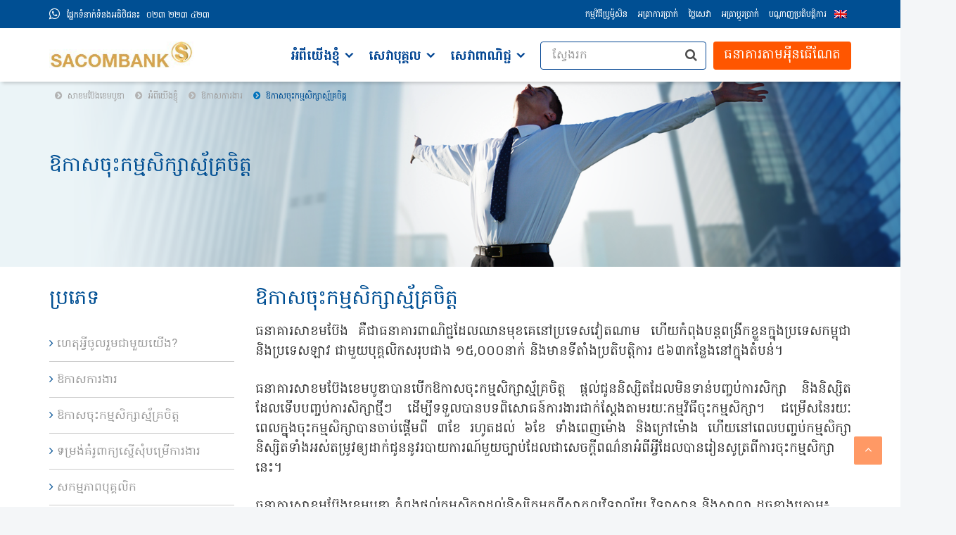

--- FILE ---
content_type: text/css
request_url: https://www.sacombank.com.kh/wp-content/assets/custom2.css
body_size: 19441
content:
/* Your CSS code here */
/*app store on desktop*/
ul.text-xs.listnone.app-store {
    margin-top: 4px !important;
    margin-left: -10px !important;
}
ul.text-xs.listnone.play-store {
    margin-left: -10px!important;
}
/*End app store on desktop*/



/* Start Taps */

.wpb-js-composer .vc_tta.vc_tta-spacing-1 .vc_tta-tab {
    border-top: 1px solid #d3d3d3;
    border-left: 1px solid #d3d3d3;
    border-right: 1px solid #d3d3d3;
}
.wpb-js-composer .vc_tta.vc_tta-spacing-1 .vc_tta-tab {
    margin: 1px 2px 0 1px !important;
}
.wpb-js-composer .vc_tta.vc_general .vc_tta-tab>a {
    padding: 8px 19px !important;
    display: block;
    box-sizing: border-box;
    border: solid transparent;
    position: relative;
    text-decoration: none;
    color: inherit;
    transition: background .2s ease-in-out,color .2s ease-in-out,border .2s ease-in-out;
    box-shadow: none;
}
/* End Taps */



/* Responsive in Desktop */

@media only screen and (width: 1280px){ 
	li.sacom-news ul{padding-left: 210px !important;}
	li.sacom-shareholder ul{padding-left: 268px !important;}
	li.sacom-shareholder-kh ul{padding-left: 268px !important;}
	li.sacom-news-kh ul{padding-left: 160px !important;}
	li.sacom-shareholder-vn ul{padding-left: 300px !important;}
	li.sacom-news-vn ul{padding-left: 183px !important;}
}

@media only screen and (width: 1366px){ 
	li.about-sacom ul{padding-left: 10px !important;}
	li.sacom-news ul{padding-left: 210px !important;}
	li.sacom-shareholder ul{padding-left: 268px !important;}
	li.sacom-shareholder-kh ul{padding-left: 268px !important;}
	li.sacom-news-kh ul{padding-left: 160px !important;}
	li.sacom-shareholder-vn ul{padding-left: 300px !important;}
	li.sacom-news-vn ul{padding-left: 183px !important;}


}

@media only screen and (width: 1680px){ 
	li.about-sacom ul{padding-left: 10px !important;}
	li.sacom-news ul{padding-left: 210px !important;}
	li.sacom-shareholder ul{padding-left: 268px !important;}
	li.sacom-shareholder-kh ul{padding-left: 268px !important;}
	li.sacom-news-kh ul{padding-left: 160px !important;}
	li.sacom-shareholder-vn ul{padding-left: 300px !important;}
	li.sacom-news-vn ul{padding-left: 183px !important;}


}

@media only screen and (width: 1920px){ 
	li.about-sacom ul{padding-left: 10px !important;}
	li.sacom-news ul{padding-left: 210px !important;}
	li.sacom-shareholder ul{padding-left: 268px !important;}
	li.sacom-shareholder-kh ul{padding-left: 268px !important;}
	li.sacom-news-kh ul{padding-left: 160px !important;}
	li.sacom-shareholder-vn ul{padding-left: 300px !important;}
	li.sacom-news-vn ul{padding-left: 183px !important;}


}

@media only screen and (width: 1440px){ 
	li.about-sacom ul{padding-left: 10px !important;}
	li.sacom-news ul{padding-left: 210px !important;}
	li.sacom-shareholder ul{padding-left: 268px !important;}
	li.sacom-shareholder-kh ul{padding-left: 268px !important;}
	li.sacom-news-kh ul{padding-left: 160px !important;}
	li.sacom-shareholder-vn ul{padding-left: 300px !important;}
	li.sacom-news-vn ul{padding-left: 183px !important;}
	
}


/* End Responsive in Desktop */




/*Button More information in slide show */
.vc_btn3-container a {
    transition: all 0.09s ease;
    text-align: -webkit-center !important;
}
/* End Button More information in slide show */



/* Icon homepage*/
.home-icon .feature-left .feature-icon {
    font-size: 48px !important;
    color: #a1b4c8 !important;
    position: absolute;
    margin-top: 12px;
}
.dollar-home .fa.fa-usd {
    margin-left: 32px;
}


.feature-left .feature-content {
    padding-left: 59px!important;
}
.feature-left .feature-content {
    padding-left: 80px!important;
}


/* End Icon homepage*/



/*Sticky menu sidebar*/

.feature-icon .fa-map-marker{
	margin-left:30px !important;
}
/* End Sticky menu sidebar*/


/*Menu dropdown mobile */
#navigation #menu-button {
    display: none;
    width: 40px;
    float: inherit;
}
#navigation.small-screen #menu-button{
	top: -20px !important;
}



#navigation.small-screen >ul {
    width: 100%;
    display: none;
    position: initial;
  top: 38px !important;
}

/* .logo {
    position: unset;
    padding: 0;
    z-index: 999;
    width:250px !important;
} */
}


@media only screen and (width: 414px){

.sidebar-right-gf {
     display: block;
    margin-right: -18px;
}
.logo {
    position: absolute;
    background: #0071bb;
    padding: 0;
    z-index: 999;
   width:250px !important;
}
}

@media only screen and (width: 360px){
.sidebar-right-gf {
     display: block;
    margin-right: -18px;
}
.logo {
    position: absolute;
    /*background: #0071bb;*/
    padding: 0;
    z-index: 999;
    width:250px !important;
}
}
/* End Mobile responsive*/


/*button Register*/
.vc_btn3.vc_btn3-size-md.vc_btn3-icon-left:not(.vc_btn3-o-empty) {
    padding-left: 45px;
    padding-bottom: 9px !important;
    padding-top: 8px !important;
    top: 5px !important;
    box-shadow: 2px 2px 1px 1px rgba(0, 0, 0, 0.5);
}
.register-now .fa-chevron-right:before {
    content: "\f054";
    left: 4px !important;
    position: absolute;
}
/*End button Register*/

/*icone on product */
i.fa.fa-fw.fa-usd {
    margin-left: 0px;
}
/*End icon product*/










/*Fixed on Firefox*/
@-moz-document url-prefix(){
@media screen and (max-width:1024px){
.number-phone-sacom {
    padding: 0px 0px 3px 21px !important;
    width: 400px !important;
    right: -45px !important;
}
#mega-menu-wrap-personal-menu {
    padding: 0px 1px 30px 30px !important;
}
}

@media screen and (min-width:1024px){
#mega-menu-wrap-personal-menu {
    padding-left: 30px !important;
}
#mega-menu-wrap-card-menu{
    padding-left: 30px !important;
}
#mega-menu-wrap-about-us-menu {
    padding-left: 20px !important;
}
/*about us*/
.vc_custom_1515583342943 {
    display: contents;
}
/*card*/
.vc_custom_1506999516750 {
    display: flow-root;
}
.input-group {
    width: 1150px;
}
i:hover {
    color: #ffcd00;
}
.vc_btn3.vc_btn3-size-sm.vc_btn3-icon-right:not(.vc_btn3-o-empty){
	text-align: center !important;
}
/*personal footer*/
.vc_custom_1514619625231 {
    padding: 0px 0 0 80px !important;
}
.vc_custom_1514619641002 {
    padding: 0px 0 0 80px !important;
}
/*corporate footer*/
.vc_custom_1514622456264 {
    padding: 0px 0 0 80px !important;
}
.vc_custom_1514622480566 {
    padding: 0px 0 0 80px !important;
}

/*card footer*/
.vc_custom_1514624234144 {
    padding: 0px 0 0 80px !important;
}
.vc_custom_1514624305493 {
    padding: 0px 0 0 80px !important;
}
.fa-phone::before {
    content: "\f095";
    left: 10px !important;
    position: absolute;
}

/*End Fixed on Firefox*/
}











.mega-sub-menu a {
    font-size: 18px !important;
    padding-left: 33px !important;
    display: list-item; 
    margin-top: -29px !important;
}
ul.mega-sub-menu i {
    color: #929292 !important;
    line-height: 3rem;
    display: contents !important;
    width: 3.5rem;
}
}
/*End Icon Graduation*/


/*start icon before category footer */
.widget-footer ul {
    position: inherit !important;
    padding-left: 10px !important;
}
@media only screen and (width: 1024px){

/*Text tiny footer*/
.tiny-footer p{
  text-align: center !important;
  line-height: 0px !important;
}
/*End text tiny footer*/

/* program sacom footer*/
.wpb_text_column.wpb_content_element.list-none2 {
    text-align: center;
    padding-left: 45px !IMPORTANT;
    float: left !important;
}
/*End program sacom footer*/


/*icon li homepage*/
.footer-font-homepage li:before {
    display: none!important;
}
/*end icon li homepage*/


/*End padding icon personal on mobile */

/*Menu subpage*/
.wpb_text_column.wpb_content_element.space-story-corporate {
    padding-left: 0px !important;
    padding-right: 13px !important;
}
/*End menu subpage*/

/*Menu sub menu*/
#mega-menu-wrap-personal-menu .mega-menu-toggle .mega-toggle-block-left {
    float: left;
    margin-left: 0px !important;
}
/*End menu sub ment*/

}


@-moz-document url-prefix(){
/*firefox footer text*/
.vc_column_container > .vc_column-inner {
    margin-top: -5px;
    margin-bottom: -5px;
    position: initial;
    padding-left: 0px !important;
}
@media screen and (max-width:1024px){

.fa-dollar::before, .fa-usd::before {content: "\f155";float: left;}
.fa-hourglass-2::before, .fa-hourglass-half::before {content: "\f252";float: left;}
.fa-euro::before, .fa-eur::before {content: "\f153";float: left;}
.fa-check-square-o::before {content: "\f046";float: left;}
.fa-plane::before {content: "\f072";position: absolute;left: 10px;}
.fa-bicycle::before {content: "\f206"; position: absolute;left: 10px;}
/*.fa-mortar-board::before, .fa-graduation-cap::before {content: "\f19d"; position: absolute; left: 10px;}*/
.fa-home::before { content: "\f015"; position: absolute; left: 10px;}
.fa-heartbeat::before {content: "\f21e";position: absolute; left: 10px;}
.fa-dashboard::before, .fa-tachometer::before { content: "\f0e4"; position: absolute; left: 5px;}
.fa-money::before { content: "\f0d6";position:absolute; left: 5px;}
.fa-credit-card::before { content: "\f09d"; position: absolute;left: 5px;}
.fa-umbrella::before {content: "\f0e9"; position: absolute; left: 10px;}
.fa-desktop::before { content: "\f108";  position: absolute; left: 5px;}
.fa-phone::before { content: "\f095"; position: absolute; left: 10px;}
.fa-gift::before {  content: "\f06b";position: absolute; left: 10px;}
.fa-bar-chart-o::before, .fa-bar-chart::before { content: "\f080"; position: absolute;left: 10px;}
.fa-inbox::before {content: "\f01c";position: absolute; left: 10px;}
.fa-wechat::before, .fa-weixin::before {content: "\f1d7"; position: absolute; left: 10px;}
.fa-inbox::before {content: "\f01c";position: absolute;left: 10px;}
.fa-tty::before {content: "\f1e4";position: absolute;left: 10px;}
.fa-file-text::before {content: "\f15c";position: absolute; left: 10px;}
.fa-briefcase::before {content: "\f0b1"; position: absolute;left: 10px;}
.fa-industry::before {content: "\f275";position: absolute;left: 10px;}
.fa-send::before, .fa-paper-plane::before {content: "\f1d8";position: absolute;left: 10px;}
.fa-laptop::before {content: "\f109";position: absolute;left: 10px;}
.fa-building-o::before {content: "\f0f7";position: absolute;left: 10px;}
.fa-book::before {content: "\f02d";position: absolute;left: 10px;}
.fa-anchor::before {content: "\f13d"; position: absolute; left: 10px;}
.fa-coffee::before {content: "\f0f4";position: absolute; left: 10px;}
.fa-bus::before {content: "\f207";position: absolute; left: 10px;}
.fa-smile-o::before {content: "\f118"; position: absolute; le: 10px;}
.fa-lock::before {content: "\f023";position: absolute;left: 10px;}
.fa-shopping-cart::before {content: "\f07a";position: absolute;left: 10px;}
.footer-top-logo {text-align: center !important;}
.mega-sub-menu a {padding-left: 25px !important;display: list-item;margin-top: 0px !important;}
.fa-tty:before {content: "\f1e4";margin-left: 0px;}
.fa-hourglass-2:before, .fa-hourglass-half:before {content: "\f252";padding-left: 0px !important;}
.fa-euro:before, .fa-eur:before {content: "\f153";margin-left: 0px !important;}

}


@media screen and (min-width:1024px){
.mega-sub-menu a{	
	margin-top:0px !Important;
        margin-top: 0px !important;
        display: block;
        padding-left: 20px !important;
}
}

/*list drop down on about us */
#mega-menu-wrap-about-us-menu #mega-menu-about-us-menu p {
    margin-bottom: 0px !important;
    border-bottom: solid 1px #ccc;
    font-size: 16px;
    padding-bottom: 8px !important;
    padding-left: 15px;
    padding-top: 10px;
}
#mega-menu-wrap-about-us-menu #mega-menu-about-us-menu > li.mega-menu-megamenu > ul.mega-sub-menu > li.mega-menu-item, #mega-menu-wrap-about-us-menu #mega-menu-about-us-menu > li.mega-menu-megamenu > ul.mega-sub-menu li.mega-menu-column > ul.mega-sub-menu > li.mega-menu-item {
    margin-top: -21px !important;
    padding-top: 10px !important;
    padding-left: 0px !important;
    font-size: 18px;
    border-bottom-left-radius: 5px;
    border-bottom-right-radius: 5px;
 
}

li.mega-menu-megamenu > ul.mega-sub-menu > li.mega-menu-item, #mega-menu-wrap-about-us-menu #mega-menu-about-us-menu > li.mega-menu-megamenu > ul.mega-sub-menu li.mega-menu-column > ul.mega-sub-menu > li.mega-menu-item {
    font-size: 18px;
    width: 294px !important;
}
/*End drop down on about us*/



@media only screen and (min-width:1024px){

/*search*/
.btn-sm, .btn-default {
    border-radius: 0 !important;
    background-color:white !important;
}
/*end search*/

/*icon delete on search*/

i.fa.fa-times:hover {
    color: #ffcd00;
}

i.fa.fa-times {
    color: #0071bb;
}

.search-frm:before {
    position: absolute;
    content: "\f002";
    display: inline-block;
    font-family: FontAwesome;
    z-index: 10000;
    margin-top: 16px !important;
    margin-left: 10px !important;
}


.input-group-btn:last-child>.btn, .input-group-btn:last-child>.btn-group {
    z-index: 8;
    padding-top: 16px !important;
    border-right: 2px solid #e6ecef;
    border-top: 2px solid #e6ecef;
    border-bottom: 2px solid #e6ecef;
}
.btn {
    margin-left: -5px !important;
}

.input-group .form-control {
    position: relative;
    z-index: 2;
    float: left;
    width: 100%;
    margin-bottom: 0;
    padding-left: 31px !important;
}
/*end icon delete on search*/


/*Pordut-footer*/
.footer-product {
    padding-left: 5px !important;
}
.col-footer3 {
    right: 40px !important;
}
.col-footer4 {
    margin-left: -33px !important;
}
.col-footer5 {
    right: 35px !important;
}
/*End product footer*/

/*all footer program*/
.widget-footer.mt40 {
    padding-left: 0px !important;
    width: 186px !important;
}
/*End all footer program*/

/*top footer on desktop*/
.home-footer-menu {
    left: 0px !important;
    position: absolute;
}
/*end top footer on desktop*/
}


@media screen and (max-width:1024px){

/*Start name logo left*/
.wpb_single_image.vc_align_left {
    text-align: -webkit-center !important;
}
/*End name logo left*/

/* program sacom footer*/
.wpb_text_column.wpb_content_element.list-none2 {
    text-align: center;
        width: 335px !important;
}
/*End program sacom footer*/

/*text footer mobile*/
.widget-footer {
    line-height: 32px;
    font-weight: 500;
}

/*End text  footer mobile*/

/*text banner story*/
section.wpb_row.vc_row-fluid.product-cover.vc_custom_1516154091877.vc_row-has-fill {
    padding-left: 392px !important;
}
.product-cover {
    position: relative;
    margin-left: -363px !important;
}
/*End text banner story*/

/*app store on mobile*/
ul.text-xs.listnone.app-store {
    margin-top: -42px !important;
    margin-left: -70px !important;
}
ul.text-xs.listnone.play-store {
    margin-left: 103px !important;
    width: 171px;
   
}
/*end app store on mobile*/


/*Button More information*/
.vc_btn3-container.vc_btn3-inline {
    transition: all 0.05s ease;
    background: #fff;
    border-radius: 50px;
    margin-left: 38px !important;
}
/*End Button More information*/

/*button on about us*/
.vc_btn3-container.button-about-us.vc_btn3-inline {
    margin-left: 67px !important;
}
/*End button on about us*/


/*list drop down main menu*/
.main-menu-weight {
    float: left !important;
    width: 100%!important;
}
/*End list drop down main menu*/


/*title heading about us*/
.heading-about-us {
    margin-left: 25px !important;
}
/*End title heading about us*/


/*Submenu in corporate-kh top*/
#mega-menu-wrap-corporate-menu {
    padding-left: 31px !important;
}
/*End Submenu in corporate-kh top*/
}






/*responsive for ie 11*/
@media screen and (-ms-high-contrast: active), (-ms-high-contrast: none) {  
   /* IE10+ specific styles go here */  
.col-footer1{
word-wrap: break-word;
}
.col-footer3{
word-wrap: break-word;
}

.col-footer2{
word-wrap: break-word;
}

.col-footer4{
word-wrap: break-word;
}

.wpb_text_column wpb_content_element list-none2 .widget-footer mt40{
	right: -10px !important;
	width: 200px !important;
}
}
/*end responsive for ie11*/





/*safari*/
/*
@media screen and (-webkit-max-device-pixel-ratio:0) and (min-color-index:0) {
  .bg-icon-homepage{
       padding-top: 10px!important;
       display: -webkit-box !important;
       width: 128px !important;
}


    .chrome {(; display:none; );} 
}
*/
/*end safari*/




@media only screen and (width:375px){
.number-phone-sacom-corporate a d{
    margin-left: -13px !important;
    margin-right: 85px !important;
    font-size: 15px !important;
}


.number-phone-sacom-card a d{
      top: -35px !important;
      margin-right: 85px !important;
      font-size: 15px !important;
      width: 500px !important;
}

.number-phone-sacom-about-us a d {
 top: -35px !important;
    margin-right: 95px !important;
    font-size: 15px !important;
}


/* margin-right on Number Phone*/
.number-phone-sacom a d{
    margin-left: -13px !important;
    margin-right: 70px !important;
    font-size: 15px !important;
}

#mega-menu-wrap-about-us-menu #mega-menu-about-us-menu {
    margin-bottom: 35px !important;
}

#mega-menu-wrap-about-us-menu #mega-menu-about-us-menu > li.mega-menu-item > a.mega-menu-link {
    font-size: 18px !important;
}
/*End margin-right on Number  Phone */

}
/*overflow-moblie*/
@media screen and (max-width:1024px){
.responsive-mobile-overflow {
    overflow-x: hidden !important;
}
/*end overflow-moblie*/
.mega-menu-wrap {
    position: inherit!important;
    width: 100%!important;
}

/*text banner story*/
.heading-save-money-card{
padding-left: 395px !important;
    padding-right: 20px !important;
}

/*sub title text banner story*/
.sub-title-heading-save-money-card {
    padding-left: 395px !important;
    padding-right: 20px !important;
}
.page-breadcrumb {
    position: absolute;
    bottom: -5px;
    width: 100%;
}
.fa-tty:before {
    content: "\f1e4";
}
.fa-hourglass-2:before, .fa-hourglass-half:before {
    content: "\f252";
}
.fa-euro:before, .fa-eur:before {
    content: "\f153";
}
}




@media only screen and (width: 414px){
.menu-phone a d {
    font-size: 15px !important;
}
#mega-menu-wrap-about-us-menu #mega-menu-about-us-menu > li.mega-menu-item > a.mega-menu-link {
    font-size: 18px !important;
}

.number-phone-sacom-card{
      width: 400px !important;
    top: -8px !important;
    margin-right: 9px !important;
}

.number-phone-sacom-about-us {
    top: -11px !important;
    margin-right: 134px !important;
}
.number-phone-sacom-corporate {
    margin-right: 123px !important;
    margin-top: -9px !important;
}
/* margin-right on Number Phone*/
.number-phone-sacom {
    top: -6px !important;
    margin-right: -6px !important;
    width: 400px !important;
}
}


@media only screen and (width: 412px){
.menu-phone a d {
    font-size: 15px !important;
}
#mega-menu-wrap-about-us-menu #mega-menu-about-us-menu > li.mega-menu-item > a.mega-menu-link {
    font-size: 18px !important;
}

.number-phone-sacom-card{
      width: 400px !important;
    top: -8px !important;
    margin-right: 9px !important;
}

.number-phone-sacom-about-us {
    top: -11px !important;
    margin-right: 134px !important;
}
.number-phone-sacom-corporate {
    margin-right: 123px !important;
    margin-top: -9px !important;
}
/* margin-right on Number Phone*/
.number-phone-sacom {
    top: -6px !important;
    margin-right: -6px !important;
    width: 400px !important;
}

}


@-moz-document url-prefix(){
@media screen and (min-width:1024px){
.mega-sub-menu a{padding-left: 0!important;}
.mega-sub-menu .fa::before {margin-right: 10px!important;}
}
}

--- FILE ---
content_type: text/css
request_url: https://www.sacombank.com.kh/wp-content/assets/custom3.css
body_size: 32534
content:
@media screen and (max-width:1024px){  
	#navigation .wpml-ls-current-language ul {
		display: block!important;}
	/*#navigation span.submenu-button {*/
	/*    display: none!important;*/
	/*}*/
		}
	/* Custom 3*/
	/*.home-slide{margin-top: 121px;}*/
	.story-slide .mega-post-para { text-align: center!important;}
	.story-slide #carousel-3160 h3, .story-slide #carousel-3160 .car-caption, .story-slide #carousel-3160 .car-caption h3 a, .story-slide #carousel-1894 h3, .story-slide #carousel-1894 .car-caption, .story-slide #carousel-1894 .car-caption h3 a {text-align: center!important;}
	.news-container-home #carousel-3163 h3, .story-slide #carousel-3163 .car-caption, .story-slide #carousel-3163 .car-caption h3 a {text-align: center!important;}
	.faq-container-home{padding-top: 45px!important;padding-bottom: 20px!important;}
	.bg-icon-homepage{padding-top:10px!important;}
	.faq-container-full-home{padding-top:15px!important}
	/*End Home Page*/
	
	/*product footer*/
	.pro-footer-col-right p a:hover, .pro-footer-col-left p a:hover {
		color: #ff5600 !important;
	}
	.footer-pro-icon {
		color: #fff !important;
		padding-right: 5px;
	}
	.pro-footer-col-right .pro-footer-location, .pro-footer-col-left .vc_cta3-style-custom {
		background: #004f93 !important;
	}
	.call-action-hotline h4 {
		color: #fff !important;
	}
	.pro-footer-container section.vc_cta3-container.vc_cta3-size-xl {
		margin-bottom: 0px !important;
	}
	.prod-footer-button.vc_cta3-style-custom.vc_cta3-shape-rounded.vc_cta3-align-left.vc_cta3-icon-size-md {
		border: unset;
	}
	.pro-footer-container{background-color:#b4ddfb !important;}
	.p-footer{border-radius: 30px!important;margin-top:7px!important;font-size: 0.5em!important; padding: 0px!important; padding-left: 40px!important;}
	.sub-title-footer{padding-top: 7px!important;}
	.p-icon-footer2{padding-left: 30px!important;margin-right: -22px!important;}
	.p-icon-footer1{margin-right: -5px!important;}
	.p-footer1 {margin-top: 15px!important;padding: 7px!important;padding-left: 21px!important;border-radius: 30px!important;padding-bottom: 10px!important;}
	.pro-footer-menu li a {font-size: 15px!important;padding: 0 5px;}
	.pro-footer-menu {padding-top: 8px!important;}
	.pro-container-home{padding-bottom:20px!important;}
	/*end product footer*/
	.story-container-home{margin-bottom:20px!important;}
	
	/*share-holder*/
		.shareholder-cat{border-bottom: 1px solid rgb(204, 204, 204)!important;padding-bottom: 10px!important;margin-bottom: 10px!important;font-size:16px!important;}
	/*height header banner*/
		.sh-background-header{padding-top: 35px!important; padding-bottom: 115px!important;}
		/*.shareholder-title{padding-top: 40px !important;padding-bottom: 40px !important;}*/
		.widget_nav_menu ul.menu{list-style:none!important;}
		.widget_nav_menu ul li:before{  font-family: 'FontAwesome'!important;   content: "\f105"!important; padding-right:5px!important; color: #004f93!important;}
		.widget_nav_menu ul li a{color:#999999!important;}
		.widget_nav_menu ul .shareholder-cat a:hover{color:#004f93!important; font-weight:600;}
		.cat-shareholder-inner, .widget{padding:0px!important;}
		.cat-shareholder-inner{padding-top: 15px!important;}
		.icon-title-home{margin-top:-10px!important;}
	/*corporate home*/
	.row-container1 { padding-top: 35px !important;padding-bottom: 15px !important;}
	.row-container1 .title-top{ padding-top: 25px!important;padding-bottom: 15px!important;}
	/*end corportae home*/
	/*About Us Home*/
	.row-icon-about { padding-top: 60px!important;padding-bottom: 25px!important;}
	/*End About Us Home*/
	.homepage-app .title-app{padding-left:6px!important;}
	/*main category*/
	@media screen and (min-width: 1024px){
	#navigation ul li a { text-shadow: none!important;}
	.product_page .woocommerce .products ul, .woocommerce ul.products { margin-top: 45px!important;}
	.sidebar-right-gf{right:0!important}
	.about-us-title {margin-left: -15px;}
	.prize-tab .vc_tta-tabs-container ul li a span {padding-right: 100px!important;}
	}
	
	@media screen and (max-width: 1024px){
	.product_page .woocommerce .products ul, .woocommerce ul.products { margin-top: 8px!important;}
	}
	
	.product_page .pinside40 {padding: 45px 24px!important;}
	.icon-faq{font-size:20px!important;margin-top:-10px!important;margin-left:-5px!important; margin-bottom: -10px!important;}
	.main-footer-personal-left .col-footer-2{right:-25px!important;}
	.main-footer-personal-left .col-footer-3{right:-12px!important;}
	.main-footer-personal-right .col-footer-4{right:-20px!important;}
	.footer-card-right .col-footer5 {right: -55px!important;}
	.footer-about-right .col-footer5 {right: 20px!important;}
	.footer-about-right .col-footer4 {right: -6px!important;}
	.footer-about-left .col-footer3 {right: 10px!important;}
	.footer-about-left .col-footer2 {right: -15px!important;}
	
	
	/*footer kh*/
	.footer-about-right-kh .col-footer5 {right: 28px!important;}
	.footer-about-right-kh .col-footer4 {right: 10px!important;}
	.footer-about-left-kh .col-footer3 { right: 12px!important;}
	.footer-about-left-kh .col-footer2 { right: 5px!important;}
	.main-page-footer-kh{padding-left:10px!important; padding-right:10px!important;}
	.footer-corporate-left-kh .col-footer3{right:15px!important;}
	.footer-personal-left-kh .col-footer3{right:15px!important;}
	.shareholder-cat.current-menu-item a {color: #0071bb!important;font-weight: 600!important;}
	.page-breadcrumb a.post.post-page:before {content: '\f138'!important;font-family: "FontAwesome"!important; color: #b3b3b3!important; padding-right: 2px!important;}
	.page-breadcrumb .breadcrumb a span:before {content: '\f138'!important;font-family: "FontAwesome"!important;color: #b3b3b3!important;padding-right: 8px!important;padding-left: 8px!important;}
	.breadcrumb.breadcrumb-cat a{color:#a1a1a1!important;}
	/*.page-breadcrumb .breadcrumb a span:last-child {color: #15549a!important;}
	.page-breadcrumb .breadcrumb a:last-child span:before {color:  #15549a!important;}
	.page-breadcrumb .breadcrumb .taxonomy:first-child span:before{ content:none!important;}*/
	
	.page-breadcrumb .breadcrumb .current-item span{ color:  #004f93!important;font-weight: 500!important;}
	.page-breadcrumb .breadcrumb .current-item span:before{ color:  #0072bc!important;font-weight: 500!important;}
	.p-footer-call-right { margin-top: 7px!important;margin-right: -10px!important; padding: 5px!important;padding-bottom: 5px!important;padding-left: 0px!important;}
	.footer-top-container-fluid{ margin-top: 5px!important;}
	.footer-middle-container-fluid{background-color:#004f93 !important;margin-top: 10px!important;}
	.company-cat .nav>li { margin: 0!important;padding-right: 20px!important;padding-left: 20px!important;}
	.company-cat { text-align: center!important;}
	
	li.vc_tta-tab.vc_active a span {color: #004f93!important;}
	.vc_tta-panel.vc_active a span {color: #0071bb!important;}
	.ques-faq .wpb-js-composer .vc_tta.vc_general .vc_tta-panel-heading {border: 0!important;}
	.ques-faq .vc_tta-panel-body {background-color:white!important;}
	.ques-faq .vc_tta-panel-heading{
		border-left: 0px!important;
		border-right:0px!important;
		border-bottom:0px!important;
		border-radius: 0px!important;
	}
	
	.ques-faq .vc_tta-panel-heading { border-color: #f0f0f0!important;background-color: white!important;}
	 .faq-question{margin-left:-8px!important;}
	.ques-faq .vc_tta-panel-heading .vc_tta-panel-title a span{color: #004f93!important;}
	.ques-faq .vc_tta-panel-heading .vc_tta-panel-title a:focus{color: #004f93!important; font-weight:600!important;}
	.shareholder-cat .post-title a, a.title, .widget_nav_menu li a{color:#999999!important;}
	.shareholder-cat .post-title a, a.title, .widget_nav_menu li a:focus, .shareholder-cat .post-title a, a.title, .widget_nav_menu li a.active ,.shareholder-cat .post-title a, a.title, .widget_nav_menu li a:hover  {font-weight:600!important;color: #004f93!important;}
	.closing-date p{color:#0071bb!important;}
	.closing-date{margin-bottom:20px!important;}
	
	/*new-dropdown menu about us*/
	.mega-recruit_en ul li.mega-menu-item-object-custom {margin-left: 0px!important;width: 100%!important;border-bottom: solid 1px #ccc!important;}
	.mega-recruit_en ul li.mega-menu-item-object-custom:first-child {margin-top: -10px!important;margin-left: 0px!important}
	.mega-recruit_en ul.mega-sub-menu {background-color: #f4f6f8!important;width:290px!important;padding-bottom: 5px!important;border-bottom-left-radius: 4px!important;border-bottom-right-radius: 4px!important;}
	.mega-recruit_en ul li a.mega-menu-link { background-color: #f4f6f8!important;font-size: 16px!important;color:#333!important;padding: 4px 15px!important;}
	.mega-recruit_en ul li a.mega-menu-link:hover {color:#004f93!important;}
	.mega-recruit_en ul li.current-menu-item a.mega-menu-link{color:#337ab7!important;}
	
	.content-posts-about ul li:before { content: '\f017'!important;font-family: "FontAwesome"!important;  padding-right: 10px!important; color: #0071bb!important; margin-left: -25px;}
	.content-posts-about ul li {list-style: none;}
	.content-posts-about ul li strong {color: #004f93!important;    font-weight: 700!important;}
	.content-posts-about p { display: flex!important;}
	.award-date{font-size:15px;}
	
	@media screen and (max-width:1024px){                            /*max 1024*/
	.related.products p { margin-left: -8px!important;}
	.related.products a.button.product_type_simple.ajax_add_to_cart {padding-left: 2px!important;}
	.news-title { padding-top: 12px!important;}
	.big-row {padding-right: 125px !important;}
	/*new-dropdown menu about us*/
	.mega-recruit_en ul.mega-sub-menu {width: 100%!important;}
	.mega-recruit_en ul li.mega-menu-item-object-custom:first-child, .mega-recruit_en ul li.mega-menu-item-object-custom {margin-left: -20px!important;  background: #fff!important;}
	.mega-recruit_en ul li.mega-menu-item-object-custom { width: 106%!important;}
	.mega-recruit_en ul li.mega-menu-item-object-custom:first-child { margin-top: -15px!important;}
	.mega-recruit_en ul li a.mega-menu-link {   background: #fff!important;}
	
	.recruit-title {padding-left: 4px!important;margin-right: 2px!important;}
	
	#mega-menu-wrap-about-us-menu #mega-menu-about-us-menu > li.mega-menu-megamenu > ul.mega-sub-menu > li.mega-menu-item, #mega-menu-wrap-about-us-menu #mega-menu-about-us-menu > li.mega-menu-megamenu > ul.mega-sub-menu li.mega-menu-column > ul.mega-sub-menu > li.mega-menu-item { width: 100%!important;}
	#mega-menu-wrap-card-menu #mega-menu-card-menu > li.mega-menu-megamenu > ul.mega-sub-menu > li.mega-menu-item, #mega-menu-wrap-card-menu #mega-menu-card-menu > li.mega-menu-megamenu > ul.mega-sub-menu li.mega-menu-column > ul.mega-sub-menu > li.mega-menu-item {width: 100%!important;}
	#mega-menu-wrap-personal-menu #mega-menu-personal-menu > li.mega-menu-megamenu > ul.mega-sub-menu > li.mega-menu-item, #mega-menu-wrap-personal-menu #mega-menu-personal-menu > li.mega-menu-megamenu > ul.mega-sub-menu li.mega-menu-column > ul.mega-sub-menu > li.mega-menu-item{width: 100%!important;padding: 0 15px 0 15px!important;}
	#mega-menu-wrap-corporate-menu #mega-menu-corporate-menu > li.mega-menu-megamenu > ul.mega-sub-menu > li.mega-menu-item, #mega-menu-wrap-corporate-menu #mega-menu-corporate-menu > li.mega-menu-megamenu > ul.mega-sub-menu li.mega-menu-column > ul.mega-sub-menu > li.mega-menu-item{width: 100%!important;padding: 0 15px 0 15px!important;}
	#mega-menu-wrap-about-us-menu #mega-menu-about-us-menu > li.mega-menu-item > a.mega-menu-link { margin-right: 15px!important;}
	.col-recuirtment h4, .col-shareholder h4 { padding-left: 40px!important;}
	.rc-title, .sh-title{padding-left:30px!important;}
	.p-footer.p-footer-call-left {margin-right: 15px!important;padding-left:55px!important}										 /*product footer*/
	.p-footer1.p-footer-call-right {margin-right: 15px!important;padding-left:21px!important}
	.call-action-left, .call-action-right{ margin-left: 0px!important; margin-right: 35px!important;}
	.call-action-hotline{width:100%!important;}
	.p-footer1.p-footer-call-right{margin-top:-10px!important;}
	.p-footer.p-footer-call-left{margin-top:10px!important;}															 /*product footer*/
	.pro-hotline{text-align:center!important;}
	.pro-phone {text-align:center!important;}
	.sub-title-footer {padding-bottom: 0px;}
	.p-footer{padding: 0px!important;}
	.page-breadcrumb .breadcrumb a span:before {padding-right: 4px!important; padding-left: 4px!important;}
	
	
	/*footer kh*/
	.footer-corporate-left .col-footer3{padding-left: 0px!important;}
	.footer-about-right-kh .col-footer5 {right: 0px!important;}
	.footer-corporate-left-kh .col-footer3{right:0px!important;}
	.footer-personal-left-kh .col-footer3{right:0px!important;}
	.footer-card-right .col-footer5 {right: 0px!important;}
	.footer-about-right .col-footer5 {right: 0px!important;}
	.footer-about-right .col-footer4 {right: 0px!important;}
	.footer-about-left .col-footer3 {right: 0px!important;}
	.footer-about-left .col-footer2 {right: 0px!important;}
	
	/*#mega-menu-wrap-about-us-menu {padding: 12px 0 0px 30px!important;}*/
	#mega-menu-wrap-card-menu{padding: 12px 0 12px 30px!important;}
	#mega-menu-wrap-corporate-menu{padding: 12px 0 12px 30px!important;}
	
	.product_page .term-description {margin-left: 0px!important;}
	.woocommerce ul.products li.product, .woocommerce-page ul.products li.product {
		width: 100%!important;
	}
	.footer-top-left{width:100%!important;}
	.footer-top-right .vc_col-sm-6{width:100%!important;}
	.col-footer1, .col-footer2, .col-footer3, .col-footer4, .col-footer5{width:100%!important;}
	.main-footer-personal-left, .main-footer-personal-right{width:100%!important;}
	
	.tiny-footer .col-xs-6{padding:0px!important;}
	.tiny-footer p{text-align:left!important;}
	/*home-page*/
	.box-home-1 .vc_icon_element.vc_icon_element-outer.vc_icon_element-align-left {text-align: center!important;}
	.pro-container-home{padding-left: 5px!important;padding-right: 5px!important;}
	
	.faq-container-home{padding-left: 5px!important;padding-right: 5px!important;padding-top:20px!important;}
	.faq-container-full-home{padding-right: 15px!important; padding-left: 15px!important;padding-top:20px!important}
	.detail-faq{    padding: 0 10px!important;}
	.news-container-home {padding-top: 22px!important;margin-bottom: -35px;}
	.pro-container-full-home{margin-bottom: -30px!important;}
	
	.pro-container-home{padding-top: 20px!important;padding-bottom:10px!important;}
	
	.story-container-full-home{padding-top: 20px; margin-bottom: -30px!important;}
	.story-container-home{padding-top: 0px!important;margin-bottom:-5px!important;}
	
	.bg-icon-homepage{display:flex!important;padding-top:0px!important;}
	.bg-icon-homepage .vc_icon_element.vc_icon_element-outer .vc_icon_element-inner.vc_icon_element-size-lg .vc_icon_element-icon {font-size: 1.85em!important;margin-bottom: -10px!important;}
	.bg-icon-homepage h4{font-size:15px!important} 
	.bg-icon-homepage{padding-left: 20px!important;padding-right: 20px!important;}
	.bg-icon-homepage .vc_icon_element.vc_icon_element-outer .vc_icon_element-inner.vc_icon_element-size-lg {margin-bottom: -10px!important;}
	
	.partner-logo-footer {text-align: center!important;}
	/*home-page*/
	.homepage-p{padding:0 13px!important;}
	.p-icon-footer2 {padding-left: 0px!important; }
	.p-footer1 {padding-bottom: 5px!important;}
	
	/*end product footer*/
	
	
	/*shareholder*/
		.sh-background-header {padding-top: 0px!important;padding-bottom: 0px!important;padding-left:0px!important;}
		/*.shareholder-title{padding-top: 4px !important;padding-bottom: 4px !important;}*/
		.cat-shareholder1{    padding-left: 20px!important; padding-right: 10px!important;}
		.cat-shareholder2{padding-left: 10px!important; padding-right: 10px!important;}
		.scroll-bar-table{padding-left:10px!important;}
		.des-currency{padding-left:25px!important;}
		.des-note-about{margin-left:-20px!important;}
		.cat-shareholder1{    margin-left: -8px!important;}
		.title-befor-table{margin-left:-15px!important}
	
	/*end-shareholder*/
	/*corporate home*/
	
		.row-container1 .title-top { padding-top: 10px!important;padding-left: 7px!important;padding-right: 7px!important;}
		.corporate-box{ padding-left: 5px!important;padding-right: 5px!important;}
		.corporate-detail-box{margin-bottom:15px!important; text-align: center !important;}
		.img-icon-box{margin-bottom: -5px!important;}
	
	/*end corporate home*/
	
	/*About Us Home*/
	.row-icon-about { padding-top: 27px!important;padding-bottom: 0px!important;}
	/*End About Us Home*/
		.coporate-page1{padding-left:25px!important; padding-right:25px!important;}
		.coporate-page2{padding-left:25px!important; padding-right:25px!important;margin-bottom: -20px!important;}
	.col-footer1{margin-top:-20px!important;}
	.col-footer2{margin-top:-40px!important;}
	.col-footer3{margin-top:-40px!important;}
	.col-footer4{margin-top:-30px!important;}
	.col-footer5{margin-top:-40px!important;}
	.col-footer5 .wpb_text_column.wpb_content_element.list-none2 {padding-left: 60px!important;}	
	/*app button*/
		.homepage-app{padding-left:0px!important; margin-top: -25px!important;}
		/*.homepage-app{padding-right:22px!important;}
		.homepage-app .title-app {padding-left: 112px!important;}*/
		/*.text-xs.homepage-app {margin-top: -26px!important;}*/
		/*.app-store{padding-left:195px!important;}
		.play-store{padding-left:195px!important;}*/
		/*.title-app{margin-left: -110px!important;}*/
	
		.partner-logo-footer { float: none!important; }
		.vc_custom_1513159051060 { margin-right: -16px !important;}
	 
	/*sticky button*/
		.vc_custom_1513159051060 { margin-right: -5px!important;} 	
		.vc_custom_1506502310722 {padding-top: 170px !important;}
	/*footer*/
		.social-footer {float: none!important; text-align: center!important;}
		.footer-text{text-align:center!important;}
	#mega-menu-wrap-personal-menu .mega-menu-toggle.mega-menu-open .mega-toggle-block-1:before {content: '\f333'!important;}
	/*go top button*/
		#to-the-top {bottom: 115px!important;right: 35px!important;}
	/*Faq Home Page
	.icon-faq{margin-left:0px!important;margin-bottom: 0px!important;}*/
	}
	@media screen and (max-width:1020px){  
	.sub-title-footer {font-size:15px!important;}
	.box-home-1 h2 {text-align: center!important;}
	.box-home-1 .wpb_text_column p:last-child, .box-home-1 .vc_message_box>p:last-child,.box-home-1 .wpb_alert p:last-child, .box-home-1 .wpb_text_column :last-child, .box-home-1 .wpb_text_column p:last-child {text-align: center!important;}
	}
	@media screen and (max-width:640px){  
	.icon-4x {font-size: 45px!important;}
	.icon-4x .big-title{  font-size: 1.5rem!important;}
	.icon-4x .small-title {font-size: 13px!important;}
	}
	
	@media screen and (max-width: 900px) and (min-width: 700px){                                   /*product footer*/
	.p-footer-call-left, .p-footer-call-right{ width:50%!important;}
	.call-action-left, .call-action-right{width:100%!important;}
	.call-action-left, .call-action-right {margin-left: 170px!important;}
	.p-footer.p-footer-call-left { padding-left: 65px!important;}
	.p-footer1.p-footer-call-right {padding-left: 35px!important;}
	}
	@media screen and (max-width: 500px){
	.pro-footer-menu li a {font-size: 15px!important;padding: 0 5px!important;}
	}
	@media screen and (width: 533px){
	.call-action-left .vc_cta3-container.vc_cta3-size-xl, .call-action-right .vc_cta3-container.vc_cta3-size-xl{width: 71%;!important;}
	.p-footer1.p-footer-call-right {padding-left: 33px!important;}
	}
	@media screen and (max-width: 670px) and (min-width: 550px){				 /*product footer*/
	
	 .call-action-left, .call-action-right {margin-left: 90px!important;}
	.p-footer.p-footer-call-left {padding-left: 65px!important; margin-right: 195px!important;}
	.p-footer1.p-footer-call-right {padding-left: 29px!important; margin-right: 195px!important;}
	}
	@media screen and  (width:640px){
	.p-footer1.p-footer-call-right {padding-left: 55px!important;}
	.p-footer.p-footer-call-left {padding-left: 75px!important;}
	}
	
	@media screen and  (max-width: 400px) and (min-width: 350px){
	.p-footer1.p-footer-call-right { padding-left: 39px!important;}
	.p-footer.p-footer-call-left {padding-left: 48px!important;}
	}
	
	@media screen and (max-width: 414px){
	.p-footer1.p-footer-call-right {padding-left: 56px!important;}
	}
	
	@media screen and  (width:480px){
	.p-footer1.p-footer-call-right, .p-footer.p-footer-call-left {margin-right: 100px!important;}
	.call-action-left, .call-action-right { margin-left: 45px!important;}
	.p-footer1.p-footer-call-right {padding-left: 43px!important;}
	
	}
	@media screen and (width:1024px){										 /*product footer*/
	.btn-faq a{padding-left:10px!important;} 
	.call-action-left, .call-action-right{width:100%!important;}
	.p-footer-call-left, .p-footer-call-right{ width:45%!important;}
	.call-action-left, .call-action-right {margin-left: 245px!important;}
	.p-footer.p-footer-call-left { padding-left: 95px!important;}
	.p-footer1.p-footer-call-right {padding-left: 66px!important;}
	}
	
	@media screen and (max-width:512px){
	.bg-icon-homepage h4 {    font-size: 12px!important;}
	.bg-icon-empty-col{display:none!important;}
		/*btn slide*/
	.slide-btn{display:none!important;}
	}
	@media screen and (min-width: 414px){
	.col-footer5 .wpb_text_column.wpb_content_element.list-none2 {padding-left: 70px!important;}
	}
	
	@media screen and (min-width: 400px){
	/*.homepage-app {padding-right: 4px!important;margin-right: 0px!important;}*/
	.col-footer5 .wpb_text_column.wpb_content_element.list-none2 {padding-left: 80px!important;}
	}
	@media screen and (max-width: 400px){
	.title-slide-about {padding-left: 55px!important;}
	}
	
	@media screen and (width: 375px){
	.p-footer1.p-footer-call-right {padding-left: 39.5px!important;}
	
	}
	
	@media screen and (width: 320px){
	.p-footer.p-footer-call-left { padding-left: 25px!important;}												/*product footer*/
	.p-footer1.p-footer-call-right { padding-left: 15px!important;}
	.pro-footer-menu li a { padding: 0 5px!important; font-size: 14px!important;}
	
	.col-footer-app .wpb_text_column.wpb_content_element.list-none2 {padding-left: 5px!important;}
	
	}
	
	
	
	@media screen and (width: 800px){
	.home-footer-left{width:100%!important;}
	.home-footer-right{width:100%!important;}
	
	.faq-container-full-home .vc_col-sm-offset-2 {margin-left: 0;}
	.faq-container-full-home .container {width: 100%!important;}
	.story-container-home{width:100%!important;    padding-bottom: 15px!important;}
	.story-container-full-home .vc_col-sm-offset-2 {margin-left: 0;}
	.pro-container-home .vc_col-sm-offset-2 {margin-left: 0;}
	.pro-container-full-home .container {width: 100%!important;}
	.product-slide{margin-bottom:20px!important;}
	.faq-container-full-home {padding-top: 22px!important;}
	.box-home-1{ margin-bottom: -15px!important;}
	.box-home-1:last-child{ margin-bottom: 0px!important;}
	/*.icon-faq {margin-bottom: -10px!important;}*/
	.main-footer-personal-right .col-footer5{    padding-left: 175px!important;}
	
	}
	
	
	
	@media screen and (width: 768px){
	
	.home-footer-left{width:100%!important;}
	.home-footer-right{width:100%!important;}
	/*.faq-container-full-home .vc_column_container{width:100%!important;}*/
	.faq-container-full-home .wpb_column.vc_column_container.vc_col-sm-8.vc_col-lg-offset-2.vc_col-md-offset-2.vc_col-sm-offset-2{width:100%!important;}
	/*.faq-container-full-home .vc_column_container {width: 90%!important;}*/
	.box-home-1 .wpb_column.vc_column_container.vc_col-sm-2{width:10%!important;}
	.box-home-1 h2 {text-align: left!important;    margin-left: -14px;}
	.box-home-1 .wpb_text_column p:last-child, .box-home-1 .vc_message_box>p:last-child, .box-home-1 .wpb_alert p:last-child, .box-home-1 .wpb_text_column :last-child, .box-home-1 .wpb_text_column p:last-child{text-align:left!important;}
	.btn-faq { padding-left: 10px;}
	.box-home .wpb_column.vc_column_container.vc_col-sm-10 { margin-left: 10px!important;}
	.faq-container-full-home { padding-left: 22px!important;    padding-right: 0px!important;}
	.box-home .vc_col-sm-10 {width: 82%;}
	.detail-faq {padding-right: 12px!important;}
	
	.faq-container-full-home .vc_col-sm-offset-2 {margin-left: 0;}
	.faq-container-full-home .container {width: 100%!important;}
	.story-container-home{width:100%!important;    padding-bottom: 15px!important;}
	.story-container-full-home .vc_col-sm-offset-2 {margin-left: 0;}
	.pro-container-full-home .vc_col-sm-8{width: 100%!important;}
	.pro-container-full-home .vc_col-sm-offset-2 {margin-left: 0px!important;} 
	.product-slide{margin-bottom:20px!important;}
	.faq-container-full-home {padding-top: 22px!important;}
	.box-home-1{ margin-bottom: -15px!important;}
	.box-home-1:last-child{ margin-bottom: 0px!important;}
	/*.icon-faq { margin-bottom: -10px!important;}*/
	#mega-menu-wrap-personal-menu{padding: 12px 0 13px 40px!important;width:98.5%!important}
	.main-footer-personal-right .col-footer5{    padding-left: 175px!important;}
	}
	
	
	@media screen and (width: 600px){
		.main-footer-personal-right .col-footer5{    padding-left: 95px!important;}
	}
	@media screen and (width: 604px){
		.main-footer-personal-right .col-footer5{    padding-left: 95px!important;}
	}
	
	
	
	@media screen and (width: 533px){
	.box-home-1{ margin-bottom: -15px!important;}
	.box-home-1:last-child{ margin-bottom: 0px!important;}
	.main-footer-personal-right .col-footer5{    padding-left: 55px!important;}
	/*.icon-faq { margin-bottom: -10px!important;}*/
	}
	@media screen and (width: 414px){												 /*product footer*/
	.p-footer.p-footer-call-left {padding-left: 65px!important;}
	.p-footer1.p-footer-call-right {padding-left: 35px!important;}
	
	}
	
	/*Faq Home Page*/
	/*.detail-faq{color:#0072bc!important;}*/
	.btn-faq a{color:#004f93!important;}
	.btn-faq a:hover{color:#ff5600!important;}
	.btn-faq a:after{content:"\f105";margin-left:5px!important;font-family: 'FontAwesome';}
	.btn_banking a {border-radius: 4px!important;color:#fff !important; background-color: #FF5600!important; border: solid 1px #d6d6d3!important;}
	.btn_banking a:hover {background-color: transparent!important;}
	
	/*firefox*/
	
	@-moz-document url-prefix(){
		.certification_img{margin-left: 10px;}
		.des-note-about{padding-left:15px!important;}
		.mega-recruit_en ul li a.mega-menu-link { margin-left: 10px !important;}
	@media screen and (min-width: 1024px){
	.footer-corporate .col-footer5 .wpb_text_column.wpb_content_element.list-none2 { padding-left: 46px !important;}
	.main-footer-corporate-right .footer4.wpb_column.vc_column_container { margin-left: 0px !important;}
	}
	@media only screen and (max-width: 1024px) {
		.certification_img{text-align: center!important;}
		.certification_row {padding-right: 12px;}
		.mega-recruit_en ul li a.mega-menu-link {margin-left: -2px !important;margin-right: -3px !important;}
		.table.table-bordered.table-striped{width:155%!important;}
		.scroll-bar-table{overflow: scroll!important;word-break: unset!important;}
	}
	
	}
	
	.breadcrumb span:first-child a span:before{display:none;}
	.page-breadcrumb a.post.post-page:before{content: ' '!important;}
	.page-breadcrumb .breadcrumb a span {text-transform: capitalize;}
	strong {font-weight: normal!important;}
	.tiny-footer { padding-bottom: 8px!important;}
	#ssb-container ul li i {vertical-align: middle;}
	.fa20::before {font-family: "FontAwesome";content: "";}
	.wpml-ls-current-language ul{display:none!important;}
	.show_lang ul{display:block!important;}
	.wpml-ls-current-language a:hover{cursor:pointer!important;}
	
	/*Safari Browser*/
	@media screen and (min-color-index:0) and(-webkit-min-device-pixel-ratio:0){ 
	::i-block-chrome,.tp-parallax-wrap .vc_btn3-inline, .tp-parallax-wrap .vc_btn3-inline a{line-height:0px !important;}
	::i-block-chrome,.vc_btn3-icon-right.vc_btn3-size-sm.vc_btn3{text-align:center !important;}
	::i-block-chrome,.vc_btn3-size-sm.vc_btn3{line-height:25px !important}
	}
	/*End Safari Browser*/
	
	/*ipad Screen*/
	@media only screen and (width: 768px){
	.container {width: 100%!important;}
	}
	/*End ipad Screen*/
	
	@media screen and (min-width: 1024px){
	.mega-menu-phone > a{width: 400px!important;text-align: right!important;padding-right: 0!important;}
	/* #mega-menu-wrap-about-us-menu #mega-menu-about-us-menu {z-index: 9999;} */
	
	.wpb-js-composer .vc_tta.vc_tta-accordion .vc_tta-controls-icon-position-left.vc_tta-panel-title>a {
		padding-left: 46px;
		border-right: solid 1px #f0f0f0;
		border-left: solid 1px #f0f0f0;
	}
	
	.vc_tta-panel-body{
		padding: 0 4px 12px 48px!important;
		border: solid 1px #f0f0f0!important;
		border-top: none!important;
		border-bottom: none!important;
	}
	
	.ques-faq ul{margin-top: -20px;margin-left: -8px;}
	
	.sticky-wrapper {height: 80px!important;background: #0071bb;}
	.partner-logo-footer{margin-right: -40px!important;}
	.about-menu{padding-bottom:10px;}
	.product-category-breadcrumb{display:none!important;}
	#mega-menu-about-us-menu .mega-sub-menu li{padding:0!important;}
	.coporate-page1, .mobile-background-left, .mobile-background-right, .mobile-background-center{height: 340px!important;}
	.box-home{padding-left: 20px!important;}
	.tiny-footer p { text-align: left;font-size: 14px;float:left;}
	span.post-date {display: table;}
	.scroll-bar-table .table{width:100%!important;}
	.scroll-bar-table .sm-row{min-width: 120px!important;}
	}
	
	@media screen and (max-width: 1024px){
	
	/* .logo {padding-top: 0.7rem!important;} */
	.partner-logo-footer {margin-right: 10px!important;}
	.logo img {
		width: 100px;
	}
	.logo {
		width: 100% !important;
		text-align: center;
		left: 0;
	}
	.mobile-background-left, .mobile-background-left {height: 300px;}
	.col-recuirtment h4, .col-shareholder h4 {padding-left: 0!important;text-align: center!important;}
	.about-us-breadcrumb {margin-top: 0!important;padding-top: 14px!important;border: solid #fff!important;}
	.vc_tta-panel-body{padding: 0 60px 0 40px!important;}
	.text-about {padding: 0 45px 0 45px!important;text-align: justify;}
	.lastes-new-left .right-img {padding-right: 30px;}
	.flexslider {padding-right: 16px!important;}
	.lastes-new-left, .news-feature, .slide-lastes-new-right {padding-left: 4px!important;padding-right: 8px;}
	.news-slider{margin-top: -26px;height: 400px!important;}
	/* .home-footer-menu {margin-left: -18px;} */
	.heading-about-us{margin-left: 0!important;}
	.vc_btn3-container.button-about-us.vc_btn3-inline{margin-left: 44px!important;}
	.widget-footer {padding-left: 0!important;}
	#mega-menu-wrap-about-us-menu #mega-menu-about-us-menu {margin-bottom:0!important;}
	.about-menu{padding-bottom:10px;}
	.wpml-ls-current-language{margin-bottom: -4px!important;}
	#mega-menu-wrap-personal-menu #mega-menu-personal-menu input, #mega-menu-wrap-personal-menu #mega-menu-personal-menu img {width: 40px;}
	.mega-sub-menu hr {margin-bottom: 10px!important;}
	ul.mega-sub-menu i {line-height: 2.5rem!important;font-size:1.6rem!important;text-align: left;width: 3rem!important;width: 24px!important;}
	
	.vc_column_container>.vc_column-inner, .vc_column_container>.vc_column-inner {padding-left: 10px!important;padding-right:0!important;}
	#mega-menu-wrap-corporate-menu, #mega-menu-wrap-personal-menu{padding: 12px 0 12px 10px!important;}
	/*#mega-menu-wrap-about-us-menu {padding: 12px 0 0 10px!important;}*/
	#mega-menu-wrap-about-us-menu #mega-menu-about-us-menu > li.mega-menu-megamenu > ul.mega-sub-menu > li.mega-menu-item, #mega-menu-wrap-about-us-menu #mega-menu-about-us-menu > li.mega-menu-megamenu > ul.mega-sub-menu li.mega-menu-column > ul.mega-sub-menu > li.mega-menu-item{background:#fff!important;padding: 0!important;}
	#mega-menu-wrap-about-us-menu ul.mega-sub-menu {padding: 20px 0px 0 0px!important;}
	#mega-menu-wrap-about-us-menu #mega-menu-about-us-menu > li.mega-menu-item > a.mega-menu-link {margin-right: 0!important;}
	#mega-menu-wrap-card-menu {padding: 10px 0 12px 10px!important;}
	#mega-menu-wrap-card-menu #mega-menu-card-menu > li.mega-menu-megamenu > ul.mega-sub-menu > li.mega-menu-item, #mega-menu-wrap-card-menu #mega-menu-card-menu > li.mega-menu-megamenu > ul.mega-sub-menu li.mega-menu-column > ul.mega-sub-menu > li.mega-menu-item {padding: 0 15px 0 15px!important;}
	#mega-menu-wrap-about-us-menu #mega-menu-about-us-menu > li.mega-menu-item > a.mega-menu-link{font-size: 16px!important;}
	.card-page2 .container{padding-left: 0!important;}
	ul.text-xs.listnone.app-store {margin-left: -100px !important;}
	ul.text-xs.listnone.play-store {margin-left: 80px !important;}
	.title-app{margin-left: -50px;}
	.recruitment-container .wpb_single_image{padding-right: 20px;}
	}

--- FILE ---
content_type: text/css
request_url: https://www.sacombank.com.kh/wp-content/assets/style-promotion.css
body_size: 14415
content:
html {
    scroll-behavior: smooth;
  }

.single.single-module_promotion .addtoany_share_save_container.addtoany_content.addtoany_content_bottom {
    display: none;
}
  .banner-details h3.promotion-title {
      display: -webkit-box;
      -webkit-box-orient: vertical;
      -webkit-line-clamp: 2;
      overflow: hidden;
      text-overflow: ellipsis;
      max-height: 3.15em;
      height: 3.15em;
      font-weight: 600;
  }
  .single-module_promotion .banner-details {
      padding: 1.5rem 1.5rem 2.5rem;
      color: #5e656b;
  }
  .single-module_promotion .page-breadcrumb .breadcrumb {
      top: 13.5rem !important;
  }
  
  .section-title {
      margin-top: 10rem;
  }
  div#toform a {
      background: #2a81d0;
      color: #fff;
      padding: 1.3rem 2.75rem 1rem;
      font-family: 'poppin', 'Hanuman', "fontawesome", sans-serif;
  }
  section.wpb_row.vc_row-fluid.page-breadcrumb.product-breadcrumb.about-us-breadcrumb {
      background: unset !important;
  }
  section.des-promotion-class {
      padding-top: 17.5rem;
      position: relative;
  }
  .detail-promotion-left .addtoany_shortcode .a2a_kit.a2a_kit_size_32.addtoany_list {
      margin: 0 3rem !important;
  }
  .detail-promotion-left span.a2a_svg.a2a_s__default svg {
      margin: 2px !important;
  }
  .progress-bar--current {
      background-color: #2a81d0;
      border-radius: 8px;
      height: 6px;
      position: absolute;
  }
  .progress-bar--full-bar {
      -webkit-box-flex: 1;
      background-color: #c9e9fb;
      border-radius: 8px !important;
      -ms-flex: 1;
      flex: 1;
      height: 6px;
      max-width: 50%;
      position: relative;
      width: 100%;
  }
  .details-timer--progress-bar {
      -webkit-box-align: center;
      -ms-flex-align: center;
      align-items: center;
      display: -webkit-box;
      display: -ms-flexbox;
      display: flex;
      margin-top: 10px;
      margin-bottom: 10px !important;
      margin-left: 2.35rem;
  }
  .details-timer--date {
      display: flex;
      font-size: 15px;
  }
  .end-date {
      margin-left: 0.5rem;
  }
  .progress-bar--description {
      color: #2a81d0;
      margin-left: 1rem;
  }
  div#toform button {
      padding: 9px 25px;
      background: #2a81d0;
      color: #fff;
      font-family: 'poppin', 'Hanuman', "fontawesome", sans-serif;
  }
  .th-img-promotion img {
      border-radius: 15px;
  }
  div#toform {
      background: url();
      margin: 0 0 3rem;
  }
  .relate-side-right-promotion ul li {
      margin-bottom: 1.75rem;
      padding-bottom: 1.75rem;
      border-bottom: 1px solid #d8dde2;
  }
  .relate-side-right-promotion ul {
      list-style: none;
      padding-left: 0px;
  }
  .promotion-title a {
      color: #000;
  }
  .promotion-date {
      color: #989fa6;
      font-size: 14px;
  }
  
  /*Related-in-Detail*/
  
  .custom-promotion-item {
      background: rgb(255 255 255);
      border-radius: 10px;
      cursor: pointer;
      overflow: hidden;
      -webkit-transition: .3s ease-out;
      transition: .3s ease-out;
      width: calc(33.33333% - 20px);
  }
  .custom-promotions-list {
      display: -webkit-box;
      display: -ms-flexbox;
      display: flex;
      -ms-flex-wrap: wrap;
      flex-wrap: wrap;
      gap: 30px;
      margin-top: 1.5rem;
  }
  p.b-d-none {
      display: none;
  }
  .b-details-timer--date {
      display: flex;
      font-size: 15px;
  }
  .b-progress-bar--current {
      background-color: #2a81d0;
      border-radius: 8px;
      height: 6px;
      position: absolute;
  }
  .b-progress-bar--description {
      color: #2a81d0;
      margin-left: 1pc;
  }
  .b-progress-bar--full-bar {
      -webkit-box-flex: 1;
      background-color: #c9e9fb;
      border-radius: 8px !important;
      -ms-flex: 1;
      flex: 1;
      height: 6px;
      max-width: 50%;
      position: relative;
      width: 100%;
  }
  .b-details-timer--progress-bar {
      -webkit-box-align: center;
      -ms-flex-align: center;
      align-items: center;
      display: -webkit-box;
      display: -ms-flexbox;
      display: flex;
      margin-top: 10px;
      margin-bottom: 2rem;
      margin-left: 2.35rem;
  }
  .b-details-timer--date {
      display: flex;
      font-size: 15px;
  }
  h3.promotion-title {
      font-size: 20px !important;
      line-height: initial !important;
      margin-bottom: 1.5rem;
  }
  span.das {
      margin: 0 0.5rem;
  }
  a.btn-more-promo {
      color: #5e656b;
  }
  
  .custom-promotion-item:hover {
      -webkit-transition: all 0.4s ease 0s;
      -moz-transition: all 0.4s ease 0s;
      -ms-transition: all 0.4s ease 0s;
      -o-transition: all 0.4s ease 0s;
      transition: all 0.4s ease 0s;
      background: #449ce4;
      border-radius: 10px;
  }
  .custom-promotion-item:hover .promotion-list img {
      -webkit-transform: scale(.9, .85) !important;
      -moz-transform: scale(.9, .85);
      -ms-transform: scale(.9, .85);
      -o-transform: scale(.9, .85);
      transform: scale(.9, .85) !important;
      border-radius: 10px;
  }
  .custom-promotion-item .promotion-list img {
      -webkit-transition: all 0.4s ease 0s;
      -moz-transition: all 0.4s ease 0s;
      -ms-transition: all 0.4s ease 0s;
      -o-transition: all 0.4s ease 0s;
      transition: all 0.4s ease 0s;
  }
  .custom-promotion-item:hover .banner-details h3 {
      color: #fff;
  }
  .custom-promotion-item:hover .details-timer--date, .custom-promotion-item:hover .progress-bar--description {
      color: #fff;
  }
  .custom-promotion-item:hover a.btn-more-promo, .custom-promotion-item:hover .b-deadline.b-d-block {
      color: #fff;
  }
  .cmp-promotion-details-contact-form__body .container {
      -webkit-box-orient: vertical;
      -webkit-box-direction: normal;
      background-color: #c9e9fb;
      background-image: url(https://www.sacombank.com.vn/etc.clientlibs/sacombank/clientlibs/clientlib-site/resources/images/bg.png);
      background-repeat: no-repeat;
      background-size: cover;
      border: 1px solid #d8dde2;
      border-radius: 10px;
      display: -webkit-box;
      display: -ms-flexbox;
      display: flex;
      -ms-flex-direction: column;
      flex-direction: column;
      gap: 1pc;
      margin-top: 32px;
      padding: 0px 75pt;
      row-gap: 24px;
  }
  .cmp-form .columnscontainer .form-item-column {
      -ms-flex-preferred-size: 100%;
      -webkit-box-flex: 1;
      flex-basis: 100%;
      -ms-flex: 1;
      flex: 1;
      height: -webkit-fit-content;
      height: -moz-fit-content;
      height: fit-content;
  }
  #promotion_contact_form .form-control {
      height: 50px !important;
  }
  #promotion_contact_form .columnscontainer {
      -webkit-column-gap: 2%;
      -moz-column-gap: 2%;
      column-gap: 2%;
      display: -webkit-box;
      display: -ms-flexbox;
      display: flex;
      width: 100%;
  }
  #promotion_contact_form .columnscontainer .form-item-column .cmp-container {
      -webkit-column-gap: 3%;
      -moz-column-gap: 3%;
      column-gap: 3%;
      display: -webkit-box;
      display: -ms-flexbox;
      display: flex;
      -ms-flex-wrap: wrap;
      flex-wrap: wrap;
      height: 100%;
      row-gap: 1pc;
      width: 100%;
  }
  .cmp-promotion-details-contact-form__body .cmp-form, 
  .cmp-promotion-details-contact-form__body .cmp-form .columnscontainer .form-item-column .cmp-container .textarea, 
  .cmp-promotion-details-contact-form__body .cmp-form .columnscontainer .form-item-column .cmp-container .textbox {
      width: 100%;
  }
  #promotion_contact_form .columnscontainer .form-item-column .cmp-container .form-group {
      -webkit-box-orient: vertical;
      -webkit-box-direction: normal;
      display: -webkit-box;
      display: -ms-flexbox;
      display: flex;
      -ms-flex-direction: column;
      flex-direction: column;
      height: 100%;
      position: relative;
      width: 100%;
  }
  #promotion_contact_form .columnscontainer .form-item-column .cmp-container .form-group input {
      border: 1px solid #d8dde2;
      border-radius: 5px;
      color: #000;
      font-size: 1pc;
      letter-spacing: normal;
      line-height: normal;
      outline: none;
      font-family: 'poppin', 'Hanuman', "fontawesome", sans-serif;
      padding: 8px 1pc;
  }
  .cmp-promotion-details-contact-form__body #promotion_contact_form .columnscontainer .form-item-column .cmp-container .textarea {
      min-height: 8pc;
  }
  #promotion_contact_form .columnscontainer .form-item-column .cmp-container {
      -webkit-column-gap: 3%;
      -moz-column-gap: 3%;
      column-gap: 3%;
      display: -webkit-box;
      display: -ms-flexbox;
      display: flex;
      -ms-flex-wrap: wrap;
      flex-wrap: wrap;
      height: 100%;
      row-gap: 1pc;
      width: 100%;
  }
  .cmp-form .form-function .submit-button {
      -ms-flex-item-align: center;
      align-self: center;
      max-height: 44px;
      padding: 1rem 1.95rem 1rem 2.5rem;
      font-family: 'poppin', 'Hanuman', "fontawesome", sans-serif;
  }
  .cmp-button__primary {
      background-color: #2a81d0;
      -webkit-user-select: none;
      -moz-user-select: none;
      -ms-user-select: none;
      user-select: none;
  }
  .cmp-button__primary {
      color: #fff;
  }
  .cmp-button {
      -webkit-appearance: none;
      -moz-appearance: none;
      appearance: none;
      border: none;
      border-radius: 5px;
      cursor: pointer;
      display: inline-block;
      font-size: 15px;
      letter-spacing: normal;
      line-height: normal;
      outline: none;
      text-decoration: none;
      width: -webkit-fit-content;
      width: -moz-fit-content;
      width: fit-content;
  }
  .cmp-form .form-function {
      -webkit-box-pack: end;
      -ms-flex-pack: end;
      display: -webkit-box;
      display: -ms-flexbox;
      display: flex;
      gap: 24px;
      justify-content: end;
      margin-top: 1pc;
      width: 100%;
  }
  
  .widget.widget_recent_entries h2.widgettitle {
      padding-bottom: 1rem;
  }.recent-news .widget.widget_recent_entries li:first-child {
      border-top: 1px solid #d8dde2;
  }
  .recent-news .widget.widget_recent_entries li {
      padding: 1rem 0;
      border-bottom: 1px solid #d8dde2;
  }
  .recent-news .widget.widget_recent_entries a {
      color: #000 !important;
      font-size: 16px;
      font-weight: 600;
      letter-spacing: normal;
      line-height: 28px;
  }
  .recent-news .widget.widget_recent_entries span.post-date {
      color: #989fa6;
      font-size: 15px;
      font-weight: 400;
      letter-spacing: normal;
      line-height: 160%;
      margin-top: 4px;
  }
  
  @media (min-width: 768px) { 
      
      .detail-promotion-mid.vc_col-sm-6 {
          width: 55%;
      }
      .detail-promotion-left.vc_col-sm-3 {
          width: 20%;
      }
      
  }
  
  @media (max-width: 1201px) {
      
      #promotion_contact_form .columnscontainer {
          -webkit-box-orient: vertical;
          -webkit-box-direction: normal;
          -ms-flex-direction: column;
          flex-direction: column;
      }
      
      
  }
  
  @media (max-width: 743px) {
      
      .custom-promotions-list {
          -ms-overflow-style: none;
          -ms-flex-wrap: nowrap;
          flex-wrap: nowrap;
          gap: 1rem;
          overflow-x: scroll;
          scrollbar-width: none;
      }
      .custom-promotion-item {
          min-width: 87.7094972%;
      }    
      .cmp-promotion-details-contact-form__body .container {
          padding: 24px 1pc;
      }
      #promotion_contact_form .columnscontainer .form-item-column .cmp-container {
          row-gap: 0pc;
          width: 100%;
      }
      input.cmp-button.cmp-button__contained.cmp-button__primary.submit-button {
          width: 100%;
      }
      section#conslutant-frm {
          padding: 0 10px;
      }
      .cmp-promotion-common__content-item {
          width: calc(100% - 10px);
      }
      .promotions-page .vc_column_container .vc_column-inner {
          padding-left: 20px !important;
      }
      .tabs a {
          border: 1px solid #d8dde2;
          margin-right: 10px;
          padding: 10px;
          border-radius: 15px;
          color: #5e656b;
      }
  
      
  }
  
  @media screen and (min-width: 320px) and (max-width: 699px) {

    ul#giant_post_pagination {
        padding: 3rem 0 0.5rem;
    }
      .single-module_promotion .page-breadcrumb .breadcrumb {
          top: 7.5rem !important;
      }
      .single-module_promotion .vc_column_container>.vc_column-inner, .vc_column_container>.vc_column-inner,
      .homeapp-container.vc_column_container>.vc_column-inner{
          padding-left: 10px !important;
          padding-right: 10px !important;
      }
      section.des-promotion-class {
          padding-top: 12rem;
          position: relative;
      }
      .des-promotion-class .row .detail-promotion-left {
          -webkit-box-ordinal-group: 3;
          -ms-flex-order: 2;
          order: 3;
          margin-bottom: 4rem;
      }
      .des-promotion-class .row .detail-promotion-mid {
          -webkit-box-ordinal-group: 2;
          -ms-flex-order: 1;
          max-width: none;
          order: 1;
      }
      .des-promotion-class .row .right-related {
          -webkit-box-ordinal-group: 4;
          -ms-flex-order: 3;
          order: 2;
      }
      .des-promotion-class .row {
          -webkit-box-orient: vertical;
          -webkit-box-direction: normal;
          -ms-flex-direction: column;
          flex-direction: column;
          gap: 0;
          display: flex;
      }
      div#toform {
          background: unset;
          margin: 0 0 3rem;
          box-shadow: unset;
      }
      .detail-promotion-left .addtoany_shortcode .a2a_kit.a2a_kit_size_32.addtoany_list {
          margin: 0 0rem !important;
      }
      .vc_empty_space.space-mobile {
          height: 1rem !important;
      }
      
  
  }

--- FILE ---
content_type: text/css
request_url: https://www.sacombank.com.kh/wp-content/assets/custom_kh.css
body_size: 25054
content:
body, p, div, h1, h2, h3, h4, h5, h6, a, .wpml-ls-menu-item span{font-family: 'Hanuman', sans-serif!important;}
.gf-kh{display:block!important;} 
@media screen and (max-width: 1024px){
.list-none2 h3 {margin-left: -130px!important;}
#mega-menu-wrap-about-us-menu #mega-menu-about-us-menu > li.mega-menu-item > a.mega-menu-link {margin-right: 18px!important;margin-left: 4px!important;}
}

/*New Style on Main Page*/
button.btn-search-new {
    background: white;
    border: unset;
    margin-left: 20rem !important;
    position: absolute;
    z-index: 1;
    top: 0.3rem;
}
.qwe .vc_col-sm-3:hover a {
    background-size: 100% 2px, auto !important;
}
.vc_custom_heading.icon-title-home a { 
    background-image: linear-gradient(#1e90ff, #1e90ff), linear-gradient(#fff, #fff);
    background-position: bottom;
    background-repeat: no-repeat;
    background-size: 0 2px, auto;
    margin: 0 auto;
    padding-bottom: 1.65rem;
    text-align: center;
    -webkit-transition: all .2s ease-out;
    transition: all .2s ease-out;
    width: -webkit-fit-content;
    width: -moz-fit-content;
    width: fit-content;
    color: #000e !important;
    font-weight: 700;
}

section.wpb_row.vc_row-fluid.newsfoot-style .class-peo img {
    height: 450px;
    position: absolute;
    right: 0;
    width: 450px;
    top: -11.4rem;
}
section.wpb_row.vc_row-fluid.newsfoot-style {
    height: 450px;
    display: flex;
    align-items: center;
}
.img-right-side .img-right-side-in {
    display: inline-block;
    width: 80px;
    margin-right: 5px;
}
/* ul.home-footer-menu {
    margin-left: -10px;
} */

.page-id-2805 ul.home-footer-menu,
.page-id-3204 ul.home-footer-menu {
    margin-left: 0px;
}
@media only screen and (max-width: 767px) {

    .class-about-big-sub h2, h2.capital-title {
        font-size: 23px !important;
        font-weight: 600 !important;
        line-height: 38px;
    }
    .bg-white.bg-boxshadow.pinside40.outline.text-center.mb30 p {
        color: #3a3a3a;
        font-weight: 500;
        font-size: 17px !important;
        line-height: 1.6 !important;
    }
    section.wpb_row.vc_row-fluid.newsfoot-style .class-peo img {
        height: auto;
        position: relative;
        right: 0;
        width: auto;
        top: 2.5rem;
        width: 70%;
    }
    .ri-img.wpb_column.vc_column_container.vc_col-sm-6 .class-peo {
        display: inline-block !important;
        text-align: center;
    }
    .left-text-side.vc_col-sm-6 {
        padding: 6rem 15px 4rem;
        position: relative;
    }
    .home-footer-menu li a {
        color: #fff;
        padding: 0 1rem 0 0.8rem;
        font-size: 17px !important;
        font-family: 'Hanuman', sans-serif !important;
    }
    .autoplay h3.mega-post-title-news a, div#search-dropdown .dropdown-search__btn {
        font-size: 17px !important;
        color: #3a3a3a;
        line-height: 1.6 !important;
    }
    .vc_empty_space.mo-height {
        display: none;
    }
    .left-text-side.vc_col-sm-6 {
        text-align: center;
    }
    .left-text-side.vc_col-sm-6 h2.title-mobile-down {
        text-align: center !important;     
    }
    .left-text-side.vc_col-sm-6 .bank-app p {
        text-align: center !important;
        color: #3a3a3a;
        font-weight: 500;
        font-size: 17px !important;
        line-height: 1.6 !important;
    }
    .left-text-side.vc_column_container>.vc_column-inner {
        padding-left: 0px !important;
    }
    .class-about-new {
        margin-bottom: 0px !important;
    }
    .text-xs.homepage-app {margin-top: -10px!important;}
    .page-id-3204 .home-footer-left  div#footer-font, .page-id-3165 .home-footer-left div#footer-font {
        position: relative;
        /* top: -11px !important; */
        left: 0px !important;
    }
    
    section.wpb_row.vc_row-fluid.newsfoot-style {
            display: block !important;
            /* align-items: center !important; */
            height: auto !important;
        }

        .logo {
            padding-top: 0.7rem !important;
        }    
        .text-right {
            text-align: right;
            right: -0.5rem;
        }
        .add4arrow.wpb_column.vc_column_container.vc_col-sm-2:after {
            background-color: rgba(0, 0, 0, .1);
            content: "";
            display: block;
            height: 3pc;
            position: absolute;
            right: 0;
            top: 50%;
            -webkit-transform: translateY(-50%);
            transform: translateY(-50%);
            width: 1px;
        }

}

@media screen and (max-width: 430px){
    .first-second-left p {
        color: #3a3a3a;
        font-weight: 500;
        font-size: 17px !important;
    }
    .vc_mobile .first-second-left p, .vc_mobile .news-title-statis a {
        font-size: 17px !important;
        color: #3a3a3a;
        font-weight: 500;
        line-height: 1.6 !important;
    }

    .home-footer-right ul.text-xs li {
        font-size: 17px !important;
        font-family: 'Hanuman', sans-serif !important;
    }
    .page-id-15131 .home-footer-left div#footer-font {
        left: 0px !important;
    }
    #footer-font ul.home-footer-menu {
        margin-bottom: -1.5rem !important;
    }
    .home-footer-left.vc_column_container>.vc_column-inner {
        margin-top: 0px !important;
        margin-bottom: 0px !important;
    }

    div#footer-font li#menu-item-72083 {
        display: none;
    }
    .vc_empty_space.mobile-kh-sp {
        height: 3.45rem !important;
    }
    .vc_empty_space.under-logo-footer {
        height: 0.7rem !important;
    }
    .home-footer-right ul.text-xs.homepage-app li:first-child {
        margin-bottom: 1rem;
    }
    section.wpb_row.vc_row-fluid.personal-en-slide {
        margin-top: 10rem !important;
    }
    .wpb_revslider_element.wpb_content_element.mobile-slide {
        margin-top: 10rem !important;
    }
    .home-footer-right ul.text-xs.homepage-app {
        padding-bottom: 1.4rem !important;
    }
}

/*End New Style on Main Page*/

@media screen and (min-width: 1024px){
    .header {height: 76px;}
    
    li#mega-menu-item-16556.btn_banking a {
        border-radius: 4px!important;
        background-color: #0275d8;
        padding: 2px 15px!important;
        border: solid 1px #ff5600!important;
    }
}

li.mega-btn_banking.btn_banking a.mega-menu-link {
    padding: 2px 15px !important;
}

ul#mega-menu-primary ul.mega-sub-menu{
    padding: 20px 10rem 20px!important;
    width: 100% !important;
    position: fixed !important; 
    background: #fff !important;
    margin-top: 2.2rem !important;
    box-shadow: 5px 0px 5px 0px rgb(0 0 0 / 20%) !important;

}

/* .page-id-15131 div#footer-font {
    position: relative;
    top: 0px !important;
    left: 10px !important;
} */

.page-id-3204 div#footer-font {
    position: relative;
    /* top: -27px !important; */
    left: 0px !important;
}
.page-id-3165 div#footer-font {
    position: relative;
    /* top: -27px !important; */
    /* left: 5px !important; */
}
.page-id-1135 div#footer-font {
    left: auto !important;
    margin-left: -6px !important;
}

div#footer-font {
    position: relative;
    /* top: -10px !important; */
    left: 0px !important;
}
/*Right Sticky Sidebar*/

@media screen and (min-width: 1024px) {
    .fa-fw, .fa20 {
        text-align: center !important;
        width: 1.28571429em !important;
    }
}

@media screen and (max-width: 1024px){
.ssb-btns-right {right: -156px!important;}
.sidebar-right-gf{right:0!important;}
#ssb-container ul li a {font-size: 16px!important; width: 200px;white-space: inherit!important; padding-left: 50px!important;}
#ssb-container ul li i {position: static;margin-left: -52px;line-height: 3.4rem!important;margin-top: -2px;}
.ssb-btns-right {margin-right: -51px!important;}
#ssb-btn-0 a, #ssb-btn-7 a {font-size: 0!important;color: transparent!important;height: 31px;padding-right: 0!important;}
#ssb-btn-0 i, #ssb-btn-7  i {padding-right: 0!important;width:36px!important;}
#ssb-btn-0 a, #ssb-btn-7 a{margin-left: -40px!important;width: 40px!important;position: absolute;background: #0071bb;}
#ssb-btn-0 a:hover, #ssb-btn-7 a:hover{background-color: #0071bb!important;}
.sidebar-right-gf {right: 50px!important;}
#ssb-container ul li a {font-size: 14px!important;}

.page-id-2805 .class-info-sec-1 .class-about-big-sub .wpb_wrapper,
.class-info-sec-1 .class-about-big-sub .wpb_wrapper {
    height: auto !important;
}
.class-infobox-new.newclasson.wpb_column.vc_column_container.vc_col-sm-4 {
    padding-bottom: 2rem;
}

}

@media screen and (width: 1024px){
#ssb-btn-0 p a{    left: -6px;border-bottom:0px!important;height: 2.8%!important;}
}
@media only screen and (min-device-width : 768px) and (max-device-width : 1024px) and (orientation : landscape) and (-webkit-min-device-pixel-ratio: 1)  {
#ssb-btn-0 p a{height: 4.8%!important;}
}

@media screen and (min-width: 1024px){
.ssb-btns-right {right: -156px!important;}
.sidebar-right-gf{right:0!important;}
#ssb-container ul li a {font-size: 16px!important; width: 200px;border-bottom: 1px solid #005b97;line-height: 36px!important;padding: 6px 10px 6px 50px!important;white-space: inherit!important;}
#ssb-container ul li i {position: static;margin-left: -52px;line-height: 3.4rem!important;margin-top: -4px;}
}


.ssb-btns-right {-webkit-transition: all ease 1.3s;-moz-transition: all ease 1.3s;-o-transition: all ease 1.3s;transition: all ease 1.3s;}
#ssb-container ul li{display:none;}
#ssb-container ul li a {line-height: inherit!important;}
.sidebar-right-gf{transition: all 0.5s linear;}
.sidebar-right-gf .fa-angle-left:before {content: "\f105";}
#ssb-container ul li i {width: 45px;}

/*End Right Sticky Sidebar*/


@font-face {
    font-family: 'Hanuman';
    src: url(font/Hanuman.ttf);
}
.tp-parallax-wrap .vc_btn3-inline, .tp-parallax-wrap .vc_btn3-inline a{line-height: 1.8!important;}
.vc_btn3.vc_btn3-size-sm {padding: 4px 16px!important;}
.widget_categories li a, .widget_archive li a, .footer-top-menu a{font-size:16px!important;}
body{font-size:18px;}
h1, h2, h3, h4, h5, h6 { margin: 0px 0px 10px 0px; font-weight: 500; }
h1 { font-size: 28px!important; line-height: 44px; letter-spacing: 1px; }
h2 { font-size: 26px!important; line-height: 32px; }
h3 { font-size: 24px!important; }
h4 { font-size: 18px; line-height: 1.6!important; }
p { margin: 0 0 26px; line-height: 1.6; font-weight: 300; -moz-font-weight: 500; font-size:18px;}
.mega-post-carousel1 .mega-post-title a{font-size:19px!important;}
/*.product-slide .mega-post-title a{font-size:2rem!important;}
.story-slide .mega-post-carousel1 .mega-post-title a{font-size:2rem!important;}*/
.vc_custom_1515146557185, .footer-top-menu {position: relative;left: 50px !important;}
.submit-btn-control {border-radius: 35px!important; padding: 15px 55px!important;;background-color: #ffcc00!important;color:#0072bc!important;}

@media screen and (min-width: 1024px){
#mega-menu-wrap-personal-menu #mega-menu-personal-menu > li.mega-menu-item > a.mega-menu-link {font-size: 18px !important;}
#mega-menu-wrap-corporate-menu #mega-menu-corporate-menu > li.mega-menu-item > a.mega-menu-link {font-size: 18px !important;}
#mega-menu-about-us-menu { padding-bottom: 0px!important;}
.partner-logo-footer {margin-right: -40px !important;}
.vc_custom_1515146557185, .footer-top-menu {position: relative;left: 35px !important;}
.home-footer-menu { left: 0px !important;position: inherit;}
#navigation li.current-menu-item > a {font-weight: bold!important;}
#menu-item-wpml-ls-51-en.wpml-ls-menu-item.wpml-ls-last-item.menu-item-wpml-ls-51-en a{    left: -5px!important;}
.h1-hanuman{font-size:28px!important;}
.mega-menu-phone > a {width: 440px!important;}
}

@media screen and (max-width:767px){
.list-none2 h3 {  width: 100%!important;   text-align: center;}
ul.text-xs.listnone.app-store {  margin-top: -40px!important;}
.general-about-us.footer-column-5.wpb_column.vc_column_container.vc_col-sm-6{ margin-left: -10px!important;}
}

@media screen and (max-width: 1024px){
.footer-top-left .wpb_single_image.vc_align_left {text-align: center;margin-left: -30px;}
.vc_btn3.vc_btn3-size-sm {padding-top:8px!important;}
#navigation > ul > li > a{padding: 20px 10px 0px !important;}
#navigation > ul > li {
    padding: 15px 10px 0px !important;
}
.product-sidebar2{padding-left:0px!important;}
.product_page .product-categories li a {padding: 8px 0 2px 3rem!important;}
.product-categories ul.children{padding-left:10px!important;}
#secondary .widget ul {padding-left: 0;}
.product_page .product-categories li {border-bottom: none!important;}
#secondary .widget ul {background-color: #ffffff!important;}
.product_page .pinside40{padding: 10px 0!important;}
#mega-menu-wrap-personal-menu #mega-menu-personal-menu > li.mega-menu-item > a.mega-menu-link {font-size: 16px !important;}
#mega-menu-wrap-corporate-menu #mega-menu-corporate-menu > li.mega-menu-item > a.mega-menu-link {font-size: 16px !important;}
.home-footer-menu li {line-height: 2!important;text-align: -webkit-center;width: 100%; font-size: 1.8rem!important;}
li#menu-item-wpml-ls-51-en.wpml-ls-item.wpml-ls-item-en {width: 100%!important;padding-left: 14px!important;}
#navigation.small-screen ul ul li a {left: -20px!important;}
li#menu-item-wpml-ls-51-en.wpml-ls-item.wpml-ls-item-en { margin-right: -22px;width: auto!important;}
.home-slide{padding-top: 0px;}
#mega-menu-wrap-personal-menu #mega-menu-personal-menu > li.mega-menu-item {padding-right: 10px!important;}
.list-none2 h3{margin-left:-40px;}
/*.corporate-detail-box, .box-home, .coporate-box{padding-right: 18px!important;}*/
}

#mega-menu-wrap-card-menu #mega-menu-card-menu > li.mega-menu-item > a.mega-menu-link {font-size: 18px !important;}
.small-title {font-size: 18px!important;}
.mega-sub-menu a {font-size: 16px!important;}
.btn_banking a:hover {background-color:#ffcc0000;}
.mega-post-title{font-size:20px!important;}
.navigation, #navigation ul, #navigation ul li, #navigation ul li a, #navigation #menu-button {font-size:18px!important;}
#mega-menu-wrap-about-us-menu #mega-menu-about-us-menu > li.mega-menu-item > a.mega-menu-link {font-size: 18px;}
.vc_btn3-container.vc_btn3-inline {width: 152px!important;}
.vc_btn3.vc_btn3-size-sm {font-size: 16px!important;}
#mega-menu-wrap-card-menu .mega-menu-toggle .mega-toggle-block-1:after {content: 'សេវាកម្មប័ណ្ណ'!important;}
#mega-menu-wrap-personal-menu .mega-menu-toggle .mega-toggle-block-1:after {content: 'សេវាកម្មបុគ្គល'!important;}
#mega-menu-wrap-corporate-menu .mega-menu-toggle .mega-toggle-block-1:after {content: 'សេវាកម្មពាណិជ្ជ'!important;}
#mega-menu-wrap-about-us-menu .mega-menu-toggle .mega-toggle-block-1:after {content: 'អំពីយើងខ្ញុំ'!important;}

@media only screen and (width:1280px){

#mega-menu-about-us-menu {padding-bottom: 0px !important;}
.mega-menu-horizontal {padding-bottom: 9px !important;}
#mega-menu-corporate-menu {padding-bottom: 4px !important;}
#mega-menu-personal-menu {padding-bottom: 4px !important;}
.tp-loop-wrap {margin-left: -70px !important;}
}

@media only screen and (width:1366px){

.tp-loop-wrap {margin-left: -30px !important;}
}

@media only screen and (width:1600px){
.tp-loop-wrap {margin-left: 70px !important;}
}

@media only screen and (width:1680px){
.tp-loop-wrap {margin-left: 70px !important;}
}

@media only screen and (width:1920px){
.tp-loop-wrap {margin-left: 80px !important;}
}

@media only screen and (max-width:540px){
.btn-download-form {padding: 10px 2px 10px 10px!important; margin-right: 2px!important;}
.btn-sample-form {padding: 10px 10px 10px 13px!important;  margin-left: 2px!important;}
.btn-download-form,.btn-sample-form {font-size:12px;}
.form-job { padding: 20px 0px 38px 0px!important;}
}

@media only screen and (width:1024px){
.sidebar-right-gf {padding-right: 40px!important;}
}



/*Browser firefox*/

@-moz-document url-prefix(){

@media only screen and (width:1280px){

#mega-menu-about-us-menu {padding-bottom: 10px !important;}
.vc_custom_heading.title-befor-table {margin-top: 35px !important;}
.cat-shareholder2 {right: -15px;}
.fa20::before {    margin-right: -13px !important;}
}

@media only screen and (width:1366px){
#mega-menu-about-us-menu.mega-menu-horizontal {padding-bottom: 10px !important;}
#mega-menu-card-menu.mega-menu-horizontal {padding-bottom: 10px !important;}
#mega-menu-personal-menu.mega-menu-horizontal {padding-bottom: 3px !important;}
#mega-menu-wrap-corporate-menu .mega-menu-horizontal {padding-bottom: 3px !important;margin-left: 27px !important;}
.vc_custom_1515146557185, .footer-top-menu {position: relative;left: 35px !important;}
.vc_custom_heading.title-befor-table {margin-top: 35px !important;}
.cat-shareholder2 {right: -15px;}
.mega-recruit_en ul.mega-sub-menu {margin-top: -2px !important;}
.fa20::before {    margin-right: -13px !important;}
}

@media only screen and (width:1440px){
#mega-menu-about-us-menu.mega-menu-horizontal {padding-bottom: 10px !important;}
#mega-menu-card-menu.mega-menu-horizontal {padding-bottom: 10px !important;}
#mega-menu-personal-menu.mega-menu-horizontal {padding-bottom: 3px !important;}
#mega-menu-wrap-corporate-menu .mega-menu-horizontal {padding-bottom: 3px !important;margin-left: 27px !important;}
.vc_custom_heading.title-befor-table {margin-top: 35px !important;}
.cat-shareholder2 {right: -15px;}
.mega-recruit_en ul.mega-sub-menu {margin-top: -2px !important;}
}

@media only screen and (width:1600px){
#mega-menu-about-us-menu.mega-menu-horizontal {padding-bottom: 10px !important;}
#mega-menu-card-menu.mega-menu-horizontal {padding-bottom: 10px !important;}
#mega-menu-personal-menu.mega-menu-horizontal {padding-bottom: 3px !important;}
#mega-menu-wrap-corporate-menu .mega-menu-horizontal {padding-bottom: 3px !important;margin-left: 27px !important;}
.vc_custom_1515146557185, .footer-top-menu {position: relative;left: 35px !important;}
.vc_custom_heading.title-befor-table {margin-top: 35px !important;}
.cat-shareholder2 {right: -15px;}
.mega-recruit_en ul.mega-sub-menu {margin-top: -2px !important;}
}

@media only screen and (width:1680px){
#mega-menu-about-us-menu.mega-menu-horizontal {padding-bottom: 10px !important;}
#mega-menu-card-menu.mega-menu-horizontal {padding-bottom: 10px !important;}
#mega-menu-personal-menu.mega-menu-horizontal {padding-bottom: 3px !important;}
#mega-menu-wrap-corporate-menu .mega-menu-horizontal {padding-bottom: 3px !important;margin-left: 27px !important;}
.vc_custom_1515146557185, .footer-top-menu {position: relative;left: 35px !important;}
.vc_custom_heading.title-befor-table {margin-top: 35px !important;}
.cat-shareholder2 {right: -15px;}
.mega-recruit_en ul.mega-sub-menu {margin-top: -2px !important;}
}

@media only screen and (width:1920px){
#mega-menu-about-us-menu.mega-menu-horizontal {padding-bottom: 10px !important;}
#mega-menu-card-menu.mega-menu-horizontal {padding-bottom: 10px !important;}
#mega-menu-personal-menu.mega-menu-horizontal {padding-bottom: 3px !important;}
#mega-menu-wrap-corporate-menu .mega-menu-horizontal {padding-bottom: 3px !important;margin-left: 27px !important;}
.vc_custom_1515146557185, .footer-top-menu {position: relative;left: 35px !important;}
.vc_custom_heading.title-befor-table {margin-top: 35px !important;}
.cat-shareholder2 {right: -15px;}
.mega-recruit_en ul.mega-sub-menu {margin-top: -2px !important;}
}

@media screen and (min-width:1024px){
.partner-logo-footer {margin-right: 0px !important;}
.fa20::before {font-family: "FontAwesome";content: "";position: inherit;right: 0 !important;float: left !important;}
}

.vc_custom_1516352376768 {word-break: inherit !important;}
.about-menu {margin-bottom: 0px !important;}
.ssb-anim-slide .fa::before {    float: none !important;    position: inherit !important;}

}

/*End Browser firefox*/


/*Browser IE*/
@media all and (-ms-high-contrast: none), (-ms-high-contrast: active) {
.tp-parallax-wrap .vc_btn3-inline, .tp-parallax-wrap .vc_btn3-inline a{line-height:0px !important;}
.vc_btn3-icon-right.vc_btn3-size-sm.vc_btn3{text-align:center !important;}
.vc_btn3-size-sm.vc_btn3{line-height:25px !important}
#mega-menu-wrap-personal-menu #mega-menu-personal-menu li.mega-menu-item > ul.mega-sub-menu{top:50px!important;}
#mega-menu-wrap-corporate-menu #mega-menu-corporate-menu li.mega-menu-item > ul.mega-sub-menu{top:50px!important;}
#mega-menu-wrap-personal-menu #mega-menu-personal-menu{padding-bottom:5px !important;}
#mega-menu-wrap-corporate-menu #mega-menu-corporate-menu{padding-bottom:5px !important;}
.vc_col-lg-offset-1{margin-top:-25px;}
#mega-menu-wrap-card-menu #mega-menu-card-menu{margin-bottom:-35px!important;}
#mega-menu-wrap-about-us-menu #mega-menu-about-us-menu{margin-bottom:-35px!important;}
.woocommerce ul.products li.product .button{background:none !important;}
.menu-phone{margin-right:-80px !important;}
}


@media screen and (min-width: 1024px) and (max-width: 1280px) {
::i-block-chrome, ul.mega-menu li:first-child {margin-left: 40px!important;}
::i-block-chrome, li.mega-menu-megamenu > ul.mega-sub-menu > li.mega-menu-item, #mega-menu-wrap-about-us-menu #mega-menu-about-us-menu > li.mega-menu-megamenu > ul.mega-sub-menu li.mega-menu-column > ul.mega-sub-menu > li.mega-menu-item{width: 300px !important;}
::i-block-chrome, li.sacom-news-kh ul {padding-left: 148px!important;}
::i-block-chrome, li.sacom-shareholder-kh ul {padding-left: 258px !important;}
::i-block-chrome,.tp-loop-wrap{margin-left: -56px !important;}
::i-block-chrome,.rpbt_shortcode ul li a {color: #919297;padding: 8px 0;display: inline-table !important;}
}

@media screen and (min-width: 1366px) and (max-width: 1440px) {
::i-block-chrome, ul.mega-menu li:first-child {margin-left: 100px!important;}
::i-block-chrome, li.mega-menu-megamenu > ul.mega-sub-menu > li.mega-menu-item, #mega-menu-wrap-about-us-menu #mega-menu-about-us-menu > li.mega-menu-megamenu > ul.mega-sub-menu li.mega-menu-column > ul.mega-sub-menu > li.mega-menu-item{width: 300px !important;}
::i-block-chrome, li.sacom-news-kh ul {padding-left: 148px!important;}
::i-block-chrome, li.sacom-shareholder-kh ul {padding-left: 258px !important;}
::i-block-chrome,.tp-loop-wrap{margin-left: 20px !important;}
}

@media screen and (min-width: 1500px) and (max-width: 1680px) {
::i-block-chrome, ul.mega-menu li:first-child {margin-left: 180px!important;}
::i-block-chrome, li.mega-menu-megamenu > ul.mega-sub-menu > li.mega-menu-item, #mega-menu-wrap-about-us-menu #mega-menu-about-us-menu > li.mega-menu-megamenu > ul.mega-sub-menu li.mega-menu-column > ul.mega-sub-menu > li.mega-menu-item{width: 300px !important;}
::i-block-chrome, li.sacom-news-kh ul {padding-left: 148px!important;}
::i-block-chrome, li.sacom-shareholder-kh ul {padding-left: 258px !important;}
::i-block-chrome,.tp-loop-wrap{margin-left: 80px !important;}
::i-block-chrome,.cat-shareholder2{padding:0px 0px 0px 40px !important;}
}
 
@media screen and (min-width: 1766px) and (max-width: 1920px) {
::i-block-chrome, ul.mega-menu li:first-child {margin-left: 350px!important;}
::i-block-chrome, li.mega-menu-megamenu > ul.mega-sub-menu > li.mega-menu-item, #mega-menu-wrap-about-us-menu #mega-menu-about-us-menu > li.mega-menu-megamenu > ul.mega-sub-menu li.mega-menu-column > ul.mega-sub-menu > li.mega-menu-item{width: 300px !important;}
::i-block-chrome, li.sacom-news-kh ul {padding-left: 148px!important;}
::i-block-chrome, li.sacom-shareholder-kh ul {padding-left: 258px !important;
::i-block-chrome,.tp-loop-wrap{margin-left: 90px !important;}
}
/*End Safari*/


/*Browser IE*/
@media all and (-ms-high-contrast: none), (-ms-high-contrast: active) {
.menu-phone{margin-right:0px !important}
.breadcrumb { z-index: 9999 !important;line-height: 30px !important;margin-left: -20px !important;}
span.phone-menu {display: -ms-inline-flexbox !important;}
.cat-shareholder1{word-wrap: break-word;}
.tp-parallax-wrap .vc_btn3-inline, .tp-parallax-wrap .vc_btn3-inline a {line-height: 0px !important;}
}

@media only screen and (min-device-width: 768px) and (max-device-width: 1024px) and (orientation : portrait) {
.main-footer-personal-left, .main-footer-personal-right {width: 50%!important;}
.col-footer1, .col-footer2, .col-footer3, .col-footer4, .col-footer5 {width: 33% !important;}
.col-footer4 {margin-top: -20px!important;left: 75px !important;}
.col-footer3 {margin-top: -20px!important;left: 35px !important;}
.col-footer2 {margin-top: -20px!important;left: 25px !important;}
.col-footer5 {margin-top: -20px!important;left: -210px;}
}

.gf-kh{display:block!important;}

@-moz-document url-prefix(){
@media screen and (min-width:1024px){
.mega-sub-menu a {padding-left: 24px !important;}
.mega-sub-menu a {font-size: 16px !important;}
#mega-menu-wrap-about-us-menu .mega-sub-menu a {padding-left: 4px !important;}
.about-us-title {margin-left: 0!important;}
#navigation li.current-menu-item > a {font-weight: 600 !important;}
}
}

section.wpb_row.vc_row-fluid.personal-en-slide.desktop-slide {
    margin-top: 10rem !important;
}


--- FILE ---
content_type: text/css
request_url: https://www.sacombank.com.kh/wp-content/assets/main_css1.css
body_size: 28289
content:
/*my_style*/
@media screen and (max-width:1024px){
    .sub-menu-cus .mega-toggle-blocks-left {
        margin-left: 7px;
    }
    }
    a#to-the-top {
        display: block;
    }
    @-moz-document url-prefix() {
    .page-breadcrumb .breadcrumb {padding-top: 40px !important;}
    
    }
    @media screen and (min-width: 1024px){
    
    #mega-menu-card-menu {
        padding-bottom: 0!important;
       margin-bottom: -25px !important;
    }
    }
    
    @-moz-document url-prefix() { 
    .breadcrumb.breadcrumb-cat {
        padding-top: 0px !important; margin-top: 0px;}
        
    p.mail-text i {
        position: relative;
        top: 1px !important;
        margin-right: 7px;
        font-size: 18px;
    }
    .top-nav a.top-head {
        position: relative;
        top: 7px !important;
    }
    .ex-class-thumb img {
        transition: transform 0.5s ease;
        height: 168px;
        border-top-left-radius: 4px;
        border-top-right-radius: 4px;
        width: 100%;
    }
    .home-footer-menu {
        padding-left: 0 !important;
        float: left;
        margin-left: 30px;
    }
        
    }
    .page-id-3316 .breadcrumb, .page-id-5206 .breadcrumb, .page-id-3896 .breadcrumb, .page-id-4909 .breadcrumb {
        display: block!important;
        position: absolute;
        z-index: 2;
        top: 40px !important;
    }
    .page-id-11583 .breadcrumb {
        display: block!important;
        position: absolute;
        z-index: 2;
        top: 50px !important;
    }
    .page-id-11583 .page-breadcrumb .breadcrumb a span{
        font-size: 12px !important;
    }    
    .page-breadcrumb .breadcrumb a span{
        font-size: 12px !important;
    }    
 



    /*end_my_style*/
    
    .breadcrumb-news{top: -20px!important;;}
    .breadcrumb-cat{top: -200px!important;}
    .breadcrumb{display: block!important;position: absolute;z-index: 2;top: 40px;}
    .breadcrumb-story{top: 86px!important;}
    .breadcrumb-story{position: absolute;z-index: 2;left: 0;right: 0;top: 76px;}
    .mega-post-title a, .mega-post-para, p, .wpb_content_element .widget-footer ul li a, h1, h2, h3, h4, h5, h6{word-wrap: break-word;overflow-wrap: break-word;letter-spacing: 0!important;}
    .home_div .vc_column-inner{padding-top:0!important;}
    .home-footer-menu{padding-left:0!important;float:left; font-family: 'Poppins', 'Hanuman' !important;}
    .home-footer-menu li{float: left;border-right: 1px solid #fff;line-height: 13px; list-style-type: none;}
    .home-footer-menu li:last-child{border-right:none;}
    .home-footer-menu li a{color: #fff;padding: 0 1rem 0 0.8rem;font-size: 15px;font-family: 'poppin','Hanuman' sans-serif;}
    .home-footer-menu li a:hover{color:#FF5600 !important;}
    .list-none2 ul li:before{content: " "!important;}
    .page-header {padding: 0px;min-height: 0px;}
    .sub-nav{display:none;}
    #sub-nav-sticky-wrapper{display:none;}
    .tp-rightarrow {left: 97%!important}
    .tp-leftarrow {left: 3%!important}
    .vc_column_container>.vc_column-inner {margin-top: -5px;margin-bottom: -5px;}
    .widget-footer, h3{ padding-top:8px; line-height: 34px;}
    .register-now .vc_btn3-style-modern{background: #ff5600!important; border-radius: 50px;color: #fff !important;}
    .rate-title{padding-top: 4px;}
    .frm-checkbox{padding-left: 0;}
    .form-control{height:40px!important;}
    .search-query{
        top: 9px;
        /*margin-left: 50% !important;*/
        z-index: 1;
        height: 40px!important;
        width: 100%;
        color: #555;
        background-image: none;
        background-color: #fff;
        border-radius: 4px;
        margin-bottom: 0px;
        border: 1px solid #034693;
        }
    .wpcf7-textarea{min-height:150px!important;}
    .wpml-ls-menu-item .wpml-ls-flag{width: 18px!important;height: auto!important;}
    .wpml-ls-menu-item.wpml-ls-item-kh .wpml-ls-flag {width: 20px!important;margin-bottom: -1px;}
    .wpml-ls-current-language ul .highlight, #menu-item-1223, #menu-item-2803, .wpml-ls-current-language  .highlight{display:none!important;}
    
    .search-frm {position: absolute;max-width: 1180px;display:none;z-index:9999;}
    .menu-phone a{font-weight: 600!important;color: #0499fb!important;}
    #mega-menu-about-us-menu li ul > li{background: #f7f7f7!important;padding-left: 12px!important;}
    #mega-menu-wrap-about-us-menu #mega-menu-about-us-menu p {margin-bottom: 10px;border-bottom: solid 1px #ccc;font-size: 16px;padding-bottom: 10px;}
    i.fa-chevron-right{right: -22px!important;}
    .vc_btn3.vc_btn3-size-sm .vc_btn3-icon {
        font-size: 14px;
        height: 12px;
        line-height: 12px;
        color: #004f93;
    }
    .vc_btn3.vc_btn3-size-sm {background-color: #ff5600!important; padding-right: 14px!important;font-size: 14px;border-radius: 50px; color: #fff !important; }
    .vc_btn3.vc_btn3-size-sm{transition: all 0.5s ease;text-align: center;}
    .vc_btn3.vc_btn3-size-sm:hover .fa-chevron-right{-webkit-transition: all 0.2s;-moz-transition: all 0.2s;-o-transition: all 0.2s;transition: all 0.2s;  opacity: 0;right: -8px!important;}
    .vc_btn3-container.vc_btn3-inline {transition: all 0.05s ease;background: #fff;border-radius: 50px;margin-left:38px;}
    .btn-personal-page:after{font-family: 'FontAwesome';content: "\f105";}
    
    ul.mega-sub-menu li:first-child {
        margin-left: 0px !important;
    }
    .menu-phone a{border:none!important;}
    /*.btn-sm, .btn-default {border-radius:50px;}*/
    .woocommerce ul.products li.product .button {margin-top: 0.3em;}
    .pro-desc p, .woocommerce ul.products li.product .button{color: #808080;font-size:15px;}
    p.woocommerce-info{margin-top: 136px;}
    .ajax_add_to_cart{background-color: #ffffff!important;font-weight:400!important;padding: .618em 0!important;}
    .ajax_add_to_cart:after{font-family: 'FontAwesome';content: "\f105";padding: 0 4px;}
    .product_page .term-description{max-width: 700px;height: 100px;}
    .product_page .product-categories li{border-bottom: solid 1px #f1f1f1;}
    .woocommerce-loop-product__title{display:block!important;}
    .woocommerce ul.products li.product a img{margin: 0!important;}
    #secondary .widget ul{max-width: 350px;}
    #secondary .widget{background-color:#fff;padding-top: 60px;}
    [lang=en-US] .term-internet-banking-card-kh-en ul.products {
        margin-top: 155px !important;
    }
    
    [lang=en-US] .term-426 p.woocommerce-info {
        margin-top: 50px;
    }
    
    .woocommerce ul.products li.product, .woocommerce-page ul.products li.product {margin-top: 2px!important;}
    .product_page .term-description{margin-top: 10px;margin-left: -392px;}
    .product_page .page-title {margin-bottom: 0px;font-size: 36px;margin-top: -200px;margin-left: -392px;}
    .product_page .product-categories li a{padding: 8px 10px 10px 3rem;position: relative;display: block;color: #828282;font-weight: 500;}
    .product_page .product-categories li a:before{font-family: 'FontAwesome';display: block;position: absolute;left: 0;font-size: 15px;color: #919297;content: "\f105";padding: 0 10px;}
    .product_page .current-cat-parent > a:before{content: "\f107"!important;}
    .product_page .current-cat > a, .product_page .current-cat-parent > a{color:#004f93!important;}
    .product_page .children a:before{padding: 0 12px!important;}
    .product_page .wrapper-content{margin-top:0;}
    .widget_product_categories{padding:0;}
    .product-slide .mega-post-carousel1 .mega-post-title{margin-top:15px;}
    .product-slide .mega-post-carousel1 .mega-post-title, .product-slide .mega-post-para{text-align:center;}
    .product-slide .mega-post-title a{color: #004f93!important;}
    .story-slide .mega-post-carousel1 .mega-post-title a{color: #004f93!important; font-size:20px;}
    .product-slide .mega-post-title a:hover, .story-slide .mega-post-carousel1 .mega-post-title a:hover{color: #FF5600 !important;}
    .mega-post-para{line-height: 1.4;}
    .product-slide .button-projectzz{
    float: none!important;font-weight: 600;color: #0072bc;display: block;max-width: 108px;margin: 0 auto!important;margin-bottom: 20px!important;text-align: center;margin-top: 12px!important;border-bottom: solid 2px #0275bf!important;}
    .product-slide .button-projectzz:hover{color: #ffdb4e!important; border-bottom: solid 2px #ffdb4e!important;}
    .pll-parent-menu-item img{max-width:15px!important;}
    .lang-item img, #blog-slide .btn-link, .mega-post-category, .mega-post-carousel1 .mega-comment-box{display:none!important;}
    .news-slide .mega-post-carousel1 .mega-post-title a{color: #1e1e1e;font-size: 18px !important;line-height: 28px;}
    .slick-slider .slick-prev:before, .slick-slider .slick-next:before{font-size:60px;}
    .news-slide .mega-post-carousel1 .mega-post-title a:hover{color:#FF5600!important;}
    .mega-post-carousel1 .mega-post-image{padding-bottom:4px;}
    h1, .title{color: #004f93;}
    .loan-rate {font-weight: 500;}
    #navigation li.current-menu-item > a {color: #f51f8a;color: #fff!important;}
    .home-slide .btn-default{background: none!important;text-transform: capitalize;font-size: 28px;line-height: 1.2!important;padding: 18px 10px!important;display:block!important;font-weight: 400;text-shadow: 2px 2px 2px #363636;
    letter-spacing: inherit;}	
    .home-slide .btn-default:hover, .title:hover{color: #ffcd00!important;}
    .home-icon .mb40{margin-bottom:0!important;}
    .last-home-icon .feature-left {border-right: 0!important;}
    .home-icon .feature-left {border-right: 1px solid #dee7f2;}
    .last-icon .feature-left {border-right:none!important;}
    .home-icon .loan-rate a{color: #8b979f!important;}
    .home-icon .loan-rate a:hover{color: #0072bc!important;}
    .home-icon .rate-title a{color:#778191!important;}
    .home-icon .rate-counter-block{padding-top: 0!important;padding-bottom: 0!important;}
    .home-icon .feature-left .feature-icon{font-size: 48px!important;color: #a1b4c8!important;}
    .white{color:#fff;}
    .table-bordered thead{background: #f7f7f7;}
    .table-bordered td{vertical-align: middle!important;}
    .owl-item .pinside40 {padding: 0 24px!important;}
    #to-the-top {background-color: #FF5600!important;}
    .certification_detail a{ border: 1px solid #ff5600; padding: 5px 25px; color: #004f93;}
    .certification_detail p{ margin-bottom:0px;}
    .certification_detail a:hover{font-weight:600;}
    .certification_detail ul li {list-style: none;margin-left: -40px;}
    .certification_detail ul{padding-top:2px;padding-bottom:2px;}
    .certification_detail .wpb_text_column.wpb_content_element {
        margin-bottom: 25px;
    }
    .wpb_content_element.certification_img {
        margin-bottom: 0px !important;
    }
    .certification_row{border: 1px solid #ccd5e4;padding-top: 25px; margin-top: 25px;margin-left: 1px;margin-right: 0px;}
    .btn_feedback_kh{font-size:16px;}
    .frm-tittle_kh{font-size:18px;}
    .logo img { min-width: 205px!important; margin-bottom: -50px!important;}
    .rev_slider .tp-caption{font-family:'poppin','Hanuman',sans-serif!important}
    .anyshare_title{position: absolute; padding-top: 5px;} 
    
    
    @media screen and (max-width:1280px){
    .tp-leftarrow.tparrows {left: 0%!important;}
    }
    div#navigation {
        display: block!important;
    }
    @media screen and (max-width:1024px){
    /*mobile resposive*/
    
    li#menu-item-15922 a {
        font-weight: 500 !important;
        color: #FF5600;
        height: 65px !important;
    }
    li#menu-item-2804 a {
        font-weight: 500 !important;
        color: #FF5600 ;
        height: 65px !important;
    }
    .first-second-left p {
        font-size: 16px !important;
    }
    span.input-group-btn button {
        height: 45px !important;
        right: 15px;
        padding: 10px 15px;
    }
    .top-nav a {
        position: relative;
        vertical-align: -webkit-baseline-middle;
        font-size: 16px;
        padding: 3px 0px 0px;
        color: #fff;
    }
    .home-footer-right ul.text-xs.homepage-app li a img {
        width: 80%;
    }
    .on-mobli .vc_single_image-wrapper img {
        width: 80%;
        padding: 5px;
    }
    .news-title-statis a {
        color: #3a3a3a;
        font-size: 16px;
    }
    .vc_row.news-statis {
        margin: unset !important;
    }
    li#menu-item-2804 a {
        position: relative;
        top: 0px !important;
    }
    .wpml-ls-legacy-list-horizontal .wpml-ls-flag {
        display: inline;
        vertical-align: middle;
        width: 20px;
        height: 14px;
    }
    ul.home-footer-menu li:first-child {
        padding-left: 0px;
        margin-left: 0px !important;
    }
    .home-footer-left {
        margin-bottom: 0px;
    }
    .inner-mobile-section {
        margin-top: -15px;
        display: content;
    }
    span.re-mobile {
        display: none;
    }
    .col-md-6.col-sm-6.text-right.col-xs-6 p {
        text-align: center !important;
        float: initial !Important;
    }
    .vc_align_right.app-image, .vc_align_left.app-image {
        text-align: center;
    }
    .mobile-footer-section2.vc_col-sm-6 {
        /*margin-top: 125px !important;*/
        /*width: 30%;*/
        /*right: 35px;*/
        display: none;
    }
    .app-for-download {
        text-align: center !important;
        margin-left: 0px;
    }
    .section-news-homes {
        padding: 25px 15px 0;
    }
    .section-mobile-down {
        padding: 0 15px;
    }
    .second-part-news {
        width: auto;
        margin-left: 15px;
        margin-right: 15px;
    }
    
    .first-second-left .wpb_single_image {
        margin-bottom: -6px !important;
    }
    .first-part-new-home {
        border: 1px solid #ccc;
        margin-bottom: 30px;
        height: 295px;
        border-top-left-radius: 5px;
        border-top-right-radius: 5px;
        border-bottom-left-radius: 5px;
        border-bottom-right-radius: 5px;
    }
    .ex-card img {
        transition: transform 0.5s ease;
        height: 165px;
        border-top-left-radius: 4px;
        border-top-right-radius: 4px;
        border-bottom-left-radius: unset !important;
        border-bottom-right-radius: unset !important;
    }
    h2.title-second-section {
        font-size: 24px !important;
        font-weight: 600 !important;
        position: relative;
        top: -185px;
        left: 15px;
        /* color: #1e1e1e !important; */
        font-family: 'poppin','Hanuman' sans-serif;;
        margin-bottom: -30px;
    }
    .ex-card img {
        margin-top: 5px;
        width: 100%;
    }
    
    .second-section-nhome {
        margin-top: 35px;
        margin-bottom: 0px;
        width: auto;
        margin-left: 15px;
        margin-right: 15px;
    }
    #navigation input.search-query.form-control {
        display: none;
    }
    input.search-query.form-control::placeholder {
        top: 11px;
    }
    #navigation.small-screen ul li:first-child {
        border-top: 1px solid rgba(223, 229, 237, 0.9);
    }
    ul li#menu-item-2804 {
        margin-left: 0px;
        position: relative;
        border-bottom: 1px solid rgba(223, 229, 237, 0.9);
    }
    li.menu-item.menu-item-type-custom.menu-item-object-custom.menu-item-15908 {
        display: none !important;
    }
    .search-query {
        top: 0px;
        margin-left: 15px !important;
        z-index: 1;
        height: 45px!important;
    }
    /*input.search-query.form-control {*/
    /*    display: none;*/
    /*}*/
    .col-md-4.top-mobile {
        float: left;
        position: absolute;
    }
    .top-nav a.top-head {
        display: none;
    }
    .home-icons .vc_column_container.vc_col-sm-3 {
        width: 25%;
        float: left;
    }
    .home-icons .vc_icon_element.vc_icon_element-outer .vc_icon_element-inner .vc_icon_element-icon:before {
        font-style: normal;
        font-weight: 400;
        display: inline-block;
        text-decoration: inherit;
        width: inherit;
        height: inherit;
        font-size: 30px;
    }
    .icon-title-home {
        margin-top: -5px!important;
        font-size: 14px !important;
    }
    
    .col-md-2.col-sm-12.col-xs-6.mobile-menu-logo {
        width: 100%!important;
        float: unset;
        margin: auto;
    }
    #navigation.small-screen ul{position: absolute;}
/*     
    .search-nav {
        margin-top: 1.25rem;
        } */
    .col-md-1.btn-search-wrapper {
        z-index: 99999;
        /* margin-top:-24px; */
    }
    .search-frm {
        top: 78px;
    }
    .col-md-1.hidden-sm.btn-search-wrapper {
        z-index: 99999;
    }
    .search-nav {
        display: block!important;
        position: absolute;
        right: 0px;
        width: 40px;
        height: 40px;
        border-radius: 6px;
        background: #fff;
    }
    a#mybtn-search {
        font-size: 18px;
    }
    .search-nav a i {
        color: #004f93;
    }
    #ssb-btn-8, #ssb-btn-1{  position: absolute;}
    .sticky-wrapper{height:78px!important;}
    .certification_detail{text-align:center;}
    .certification_row {padding-top: 25px;}
    #mega-menu-wrap-personal-menu{padding:10px 8px 10px 10px !important;}
    .product-cover{background-size: 100% !important;}
    .number-phone-sacom{display:none!important;}
    .btn_banking a {border-radius: 0px!important;color:rgb(103, 109, 115);background-color: transparent!important;padding: 10px!important;border: solid 0px #ff5600!important; }
    .btn_banking a:hover {background-color: #337ab7!important;}
    #navigation.small-screen .submenu-button.submenu-opened:after {background: #676d73;}
    #navigation.small-screen .submenu-button.submenu-opened {background: #f4f6f8;}
    #navigation.small-screen #menu-button {float:left;left:15px;}
    #navigation.small-screen ul li{background: #fff;width:100%!important; border-top: unset;}
    .main-menu-weight {width: 10%!important;padding: 0!important; float: left;}
    .main-menu-weight #mega-menu-wrap-primary .mega-menu-toggle.mega-menu-open + #mega-menu-primary {
        width: 100vw !important;
    }
    #mega-menu-wrap-personal-menu #mega-menu-personal-menu, #mega-menu-about-us-menu, #mega-menu-corporate-menu, #mega-menu-wrap-card-menu{padding:0;}
    .personal-menu{margin-right: 0!important;}
    .mega-menu-wrap{z-index: 999;position: inherit!important;}
    .li-search{display:none!important;}
    #navigation > ul > li > a {    color: rgb(0 79 147);
        font-weight: 600;
        left: 10px;
    }
    #navigation.small-screen ul ul li a {left: -6px;}
     .wpml-ls-item{width: 35px!important;}
    #navigation.small-screen .submenu-button {border-left: none;}
    .mega-menu-wrap{top: 0!important;}
    .logo {position: absolute;/*background: #0071bb;padding: 0 6px;*/}
    #mega-menu-wrap-personal-menu .mega-menu-toggle .mega-toggle-blocks-left .mega-toggle-block {
        margin-left: 7px;
    }
    .col-xs-6{width:100%!important;padding: 10px;}
    .footer-right{text-align:center!important;width: 100%;}
    .pinside40{height:128px!important; text-align: inherit;}
    .text-xs li {font-size: 16px!important;width: 100%!important;float: right!important;text-align: center!important;padding: 10px;}
    .home-footer-menu{width: 100%;}
    .home-footer-menu li {float: none!important;border-right: none!important;line-height: 1.6!important;text-align: center;width:100%;font-size: 16px!important; padding: 8px 0;}
    p, .product-slide .mega-post-para, .story-slide .mega-post-para{font-size: 1.5rem!important;}
    h1{font-size: 2.250rem!important;line-height: 1.6!important;}
    h2{font-size: 2rem!important;}
    .news-slide .mega-post-carousel1 .mega-post-title a {font-size: 1.8rem!important;}
    .news-slide .mega-post-para {font-size: 1rem!important;}
    .mega-post-para {font-size: 1.5rem;}
    .mobile-slide{
        //padding-top: 90px!important;
        position: relative !important;
        margin-top: -20px !important;
    }
    .mobile-hide, .slick-prev, .slick-next, .tparrows{display:none!important;}
    #menu-button{border-top:none!important;}
    .form-group {margin-bottom: 0!important;display: inline-block!important;width: 100%;}
    .ul-body ol, .ul-body ul { padding: 4px 0 0 20px;;}
    .header, .header-2 {background-color: #fff!important;}
    .slider {position: relative; margin-top: 97px;}
    .text-xs li {width: 10%}
    .text-xs {
        /* margin-left: -35px; */
        width:100%;}
    ul.text-xs.listnone.app-in-kh{margin-left:0px!important;}
    
    .social-footer .fa{margin-right: 15px;}
    
    #navigation li.current-menu-item > a {color: #0499fb!important;}
    #mega-menu-wrap-about-us-menu #mega-menu-about-us-menu {padding: 0 18px 4px 4px;}
    .mobile-background-left{padding-top: 70px !important;padding-bottom: 60px !important;background-position: right!important;padding-left: 0px;padding-right: 40px;}
    .mobile-background-right {padding-top: 70px !important;padding-bottom: 60px !important;background-position: right!important;padding-left: 0px;padding-right: 40px;}
    .mobile-background-center{padding-top: 70px !important;padding-bottom: 60px !important;background-position:right!important;padding-left: 0px;padding-right: 40px;}
    .vc_btn3.vc_btn3-size-sm {padding: 6px 16px!important;}
    .vc_btn3.vc_btn3-size-sm {font-size: 14px!important;}
    .vc_btn3-container.vc_btn3-inline{box-shadow: 1px 0 3px #ccc;}
    .logo img { margin-top: -8px;margin-bottom: 0px!important;}
    span.mega-toggle-label-closed, span.mega-toggle-label-open {display: none!important;}
    
    .partner-img.wpb_single_image.vc_align_left a {-webkit-box-shadow: 0px 0px 0px 3px #ebebeb;-moz-box-shadow: 0px 0px 0px 3px #ebebeb;box-shadow: 0px 0px 0px 3px #ebebeb;}
    .partner-img{   -webkit-box-shadow:  0px 0px 0px 0px !important;-moz-box-shadow: 0px 0px 0px 0px !important; box-shadow:  0px 0px 0px 0px !important;    text-align: center!important;}
    
    }
     
    @media screen and (min-width:1024px){
    .logo img { margin-top: -15px;}
    #mega-menu-wrap-personal-menu, #mega-menu-wrap-corporate-menu {    position: static!important;}
    .btn_banking a {    border-radius: 4px!important;
        background-color: #0275d8;
        font-size: 14px!important;
        padding: 6px 15px!important;
        border: solid 1px #ff5600!important;
        height: 39px;}
    
    .btn_banking a:hover{background-color: #00539a}
    .owl-carousel .owl-item {float: none!important;width: 50%!important;}
    .carousel-inner>.item>a>img, .carousel-inner>.item>img, .img-responsive, .thumbnail a>img, .thumbnail>img {max-width: 32%!important;float: right;padding: 10px;}
    .footer-2 .vc_column-inner {width: 300px!important;}
    .slick-prev, .slick-next{ top: 36%!important;}
    .main-menu-weight{ 
    //max-width: 840px!important;
     max-width: 953px!important;
    }
    .col-md-9{width: 82%!important;}
    #navigation, #navigation ul, #navigation ul li, #navigation ul li a, #navigation #menu-button { 
        text-transform: inherit;
    }
    
    .breadcrumb2{margin-bottom: 0!important;top: -2em;position: absolute;}
    
    .loan-rate{padding-top: 2px;}
    .frmhome-btn{margin-top:40px;}
    /*.btn_banking, .li-search{float:right!important;right: -4%;*/
    /*    margin-left: 25% !important;}		*/
    #to-the-top{bottom:60px!important;right: 26px;}
    .home-blog .vc_gitem-zone, .home-blog .vc_gitem_row .vc_gitem-col{height: 190px;}
    .home-blog .vc_gitem-post-data-source-post_excerpt, .home-blog .vc_btn3-container{display:none;}
    .table-bordered{max-width: 90%!important;margin-left: 24px;}
    .vc_btn3.vc_btn3-size-md{font-size:16px!important;}
    .table>thead:first-child>tr:first-child>th {padding-left: 32px;}
    .cat-shareholder2 .scroll-bar-table { margin-right: 26px!important;}
    p{font-weight:400!important;text-align:left;}
    .right {text-align:right;}
    .li-search{padding-left: 10px!important;}
    .col-footer5{right:0!important;}
    .menu-phone_en{margin-top:-13px!important;}
    .about-footer_en .col-footer5 .wpb_text_column.wpb_content_element.list-none2 {padding-left: 4px!important;}
    /*khmer*/
    .faq-container-kh .container {padding-left: 15px!important;}
    .footer-tp_kh .footer-top-right{padding-right: 10px;}
    .footer-per_kh .col-footer5 .wpb_text_column.wpb_content_element.list-none2 {padding-left: 34px!important;}
    .footer-cor_kh .col-footer5 .wpb_text_column.wpb_content_element.list-none2 {padding-left: 35px!important;}
    .col-footer5 .widget-footer h3{ margin-left: 5px;}
    .footer-ca_kh .main-footer-card-right{margin-left: -2px;}
    .footer-top-ca_kh .footer-tp_kh .footer-top-right { padding-right: 0px;}
    .footer-top-ab_kh .partner-logo-footer {margin-right: -55px !important;}
    .footer-top-ab_kh .footer-tp_en .vc_column-inner{    padding-left: 10px;}
    
    /*english*/
    .footer-cor_en .footer-corporate-left .col-footer3{padding-left: 0px!important;}
    .faq-container-en .container{padding-left:10px!important;}
    .footer-top-cor_en .footer-tp_en .container{padding-left:5px!important;}
    .footer-per_en .col-footer5 .wpb_text_column.wpb_content_element.list-none2 {padding-left: 22px!important;}
    .footer-cor_en .col-footer5 .wpb_text_column.wpb_content_element.list-none2 {padding-left: 60px !important;}
    .footer-cor_en .col-footer5 .wpb_content_element {    margin-left: -40px;}
    .faq-container-en .box-home,.faq-container-kh .box-home{padding-left:0px!important;}
    .faq-card_en  .container{padding-left: 0px;}
    .faq-card_en .box-home{margin-left:-2px;}
    .footer-top-ca_en .footer-tp_en .container{padding-left: 5px!important;}
    .footer-ca_en .col-footer5 .wpb_text_column.wpb_content_element.list-none2 {margin-left: -32px;}
    
    }
    
    
    @media screen and (width: 1024px){
    /*menu */
    .sticky-wrapper {height: 100px!important;}
    .header{padding-bottom:0px!important;}
    .btn_banking a{border: 0px!important;}
    .btn_banking a:hover {background-color: transparent !important; color: #ffcc00 !important;}
    .main-menu-phone{display:block!important;}
    .header .logo img {margin-top: -2px!important;}
    #navigation.small-screen > ul > li {float: left!important;}
    #navigation.small-screen #menu-button {right: 15px; top: -8px!important;}
    #navigation.small-screen >ul { padding-top: 62px !important;margin-left: -13px;    width: 114%!important;}
    #navigation > ul > li > a {  left: 22px!important;}
    #navigation.small-screen ul li { width: 90%!important;}
    ul.mega-menu li:first-child {margin-left: 0px!important; }
    #mega-menu-wrap-corporate-menu, #mega-menu-wrap-personal-menu, #mega-menu-wrap-card-menu{padding: 4px 0 12px 10px!important;}
    #mega-menu-wrap-about-us-menu{padding: 4px 0 1px 10px!important;}
    .mega-recruit_en ul li a.mega-menu-link {  padding: 4px 40px!important;}
    #mega-menu-wrap-personal-menu #mega-menu-personal-menu > li.mega-menu-item > a.mega-menu-link { padding-right: 25px;}
    /*end menu*/
    
    .home-footer-menu li { float: left!important;line-height: 1.6!important;width: auto; padding: 8px 0; margin-left: 0px!important;}
    .home-footer-right.wpb_column.vc_column_container.vc_col-sm-6 {width: 100%;text-align: -webkit-center;text-align: -moz-center;}
    .home-footer-left {width:100%;margin-left:0px; }
    .home-footer-menu li a{border-right: 1px solid ;}
    .home-footer-menu li:last-child a{border-right: none ;}
    .partner-logo-footer p {text-align:center!important;}
    .partner-logo-footer {margin-right: 0px !important;margin-left: -35px;}
    .footer-top-left .wpb_single_image.vc_align_left{margin-left:-35px;}
    .home-footer-menu { text-align: -webkit-center;text-align: -moz-center;}
    .home-footer-menu li {float: none!important;display: table-cell;}
    .main-footer-corporate-left{width:60%!important;}
    .main-footer-corporate-right{width:40%!important;}
    .main-footer-corporate-left .col-footer2 .vc_column-inner{padding-left:0px!important;}
    .main-footer-corporate-left .col-footer3 {padding-left: 0px!important;}
    .main-footer-corporate-right .col-footer4{width:50%!important;}
    .main-footer-corporate-right .col-footer5{width:50%!important;}
    .main-footer-corporate-right .col-footer5 { left: 0px;}
    .main-footer-card-left{width:60%!important;}
    .main

--- FILE ---
content_type: text/css
request_url: https://www.sacombank.com.kh/wp-content/assets/sub_page.css?v=583048
body_size: 5196
content:
/* Your CSS code here */
/* Start Taps */
.fa20::before {font-family: "FontAwesome";float: left;}
@media  screen and (max-width:1024px){
li.sacom-news-kh ul {padding-left: 1px !important;}
.sub-tie-kh-story {padding-left: 400px !important;padding-right: 20px !important;}
li.about-sacom ul{padding-left: 1px !important;}
li.sacom-shareholder-kh ul{padding-left: 1px !important;}
}
.wpb-js-composer .vc_tta.vc_tta-spacing-1 .vc_tta-tab {border-top: 1px solid #d3d3d3;border-left: 1px solid #d3d3d3;border-right: 1px solid #d3d3d3;}
.wpb-js-composer .vc_tta.vc_tta-spacing-1 .vc_tta-tab {
    margin: 1px 2px 0 1px !important;
}
.wpb-js-composer .vc_tta.vc_general .vc_tta-tab>a {
    padding: 8px 19px !important;
    display: block;
    box-sizing: border-box;
    border: solid transparent;
    position: relative;
    text-decoration: none;
    color: inherit;
    transition: background .2s ease-in-out,color .2s ease-in-out,border .2s ease-in-out;
    box-shadow: none;
}
/* End Taps */




/*Button More information in slide show */
.vc_btn3.vc_btn3-size-sm{
    transition: all 0.2s ease!important;
    text-align: -webkit-center !important;
}
/* End Button More information in slide show */


/* Icon homepage*/

.home-icon .feature-left .feature-icon {
    font-size: 48px !important;
    color: #a1b4c8 !important;
    position: absolute;
    margin-top: 12px;
}
.fa.fa-usd {
    margin-left: 32px;
}

.feature-left .feature-content {
    padding-left: 59px!important;
}
.feature-left .feature-content {
    padding-left: 80px!important;
}



/* End Icon homepage*/


/*Sticky menu sidebar*/


.feature-icon .fa-map-marker{
	margin-left:30px !important;
}
/* End Sticky menu sidebar*/


/* Mobile responsive */

@media only screen and (max-width: 375px){

}



@media only screen and (max-width: 414px){

}
 

@media only screen and (max-width: 360px){

}





/* End Mobile responsive*/

/*button Register*/
.vc_btn3.vc_btn3-size-md.vc_btn3-icon-left:not(.vc_btn3-o-empty) {
    padding-left: 45px;
    padding-bottom: 9px !important;
    padding-top: 8px !important;
    top: 5px !important;
    box-shadow: 2px 2px 1px 1px rgba(0, 0, 0, 0.5);
}


.register-now .fa-chevron-right:before {
    content: "\f054";
    left: 4px !important;
    position: absolute;
}
/*End button Register*/

/*Start Image footer*/
@media only screen and (width: 1920px){ 
.footer-2 .vc_column-inner {
	width: 230px!important;
	display: absolution;
}
}


/*start icon before category footer */
.widget-footer ul {
    position: inherit !important;
    padding-left: 10px !important;
}

/*End Image Footer */



@media screen and (max-width:1024px){
	/*number phone on mobile*/
#mega-menu-wrap-corporate-menu #mega-menu-corporate-menu {
    top: -7px;
    padding-bottom: 20px !important;
}
/*end number phone on mobile */
}




@media screen and (min-width:1024px){
.vc_btn3-container.vc_btn3-inline {width: 152px;height: 45px;}
a.vc_general.vc_btn3.vc_btn3-size-sm.vc_btn3-shape-rounded.vc_btn3-style-custom.vc_btn3-icon-right {height: 45px !important;}
}

.page-description{height: 110px;}
.text-xs {float: left;padding-bottom:0!important;    margin-top: 6px !important;}
.text-xs li {display: inline;}
.tiny-footer{background-color: #004f93f0 !important;}
.header {box-shadow: 0 5px 5px -3px rgb(0 0 0 / 20%) !important;
    z-index: 99999;
}
div.top-bar {
    z-index: 99999;
}

@media screen and (min-width: 1024px){
.main-menu-phone{position: absolute!important;top: 78px;right: -10px;display:block!important;}
.main-menu-phone  a{color: #004f93!important;}
.main-menu-weight {max-width: 954px!important;}

.fa-android, .fa-apple{font-size: 2rem!important; text-align: center!important;}
.mega-sub-menu a {margin-left: -4px;}
.wpb_content_element .widget-footer ul li a {text-align: center;font-weight: 400;}
}

@media screen and (max-width: 1024px){
.scroll-bar-table { margin-left: -4px!important;padding-left: 0!important;}
.title-befor-table {padding-left: 10px;}
.des-currency{padding-right:20px;}
}

@media screen and (width: 768px){
.all-footer_en.footer-per_en .col-footer5 .list-none2 .text-xs { width: 175px!important;}
.all-footer_en.footer-per_en .col-footer4.wpb_column.vc_column_container.vc_col-sm-6 {margin-left: -6px!important;}
.all-footer_en.footer-per_en .col-footer3.wpb_column.vc_column_container.vc_col-sm-4 {margin-left: -2%!important;}
.all-footer_en.footer-per_en .footer-2.col-footer5.wpb_column.vc_column_container.vc_col-sm-6{margin-left: -35px!important;}
.corporate-footer_en.footer-cor_en .col-footer5 .widget-footer h3 { margin-left: -16px!important;}
.all-footer_en.footer-cor_en .col-footer5 .wpb_text_column.wpb_content_element.list-none2 {margin-left: 15px!important;}
.all-footer_en.footer-ca_en .col-footer5 .list-none2 .text-xs { width: 175px!important;}
.about-footer_en.footer-ab_en .col-footer4 {margin-top: -23px!important;}
/*#mega-menu-wrap-about-us-menu .mega-menu-toggle .mega-toggle-blocks-left .mega-toggle-block {margin-left: 18px!important;}*/
}

@-moz-document url-prefix(){
@media screen and (min-width:1024px){
#mega-menu-wrap-about-us-menu{height: 46px;}
.coporate-box{padding: 0 24px!important;}
.mega-sub-menu a{margin-left: 0!important;}
}
}

--- FILE ---
content_type: text/css
request_url: https://www.sacombank.com.kh/wp-content/assets/resp_kh.css
body_size: 4487
content:
@media only screen and (min-width: 1024px){
.col-footer5 .wpb_text_column.wpb_content_element.list-none2 {padding-left: 48px!important;}
.footer-top-left .vc_column-inner {padding-left:8px;}
.footer-2 .vc_column-inner {width: auto!important;}
.col-footer5 .wpb_text_column.wpb_content_element.list-none2 { padding-left: 50px!important;}
.faq-container-full-home .container{padding-left:0px;}
.box-home { padding-left: 10px!important;}
.footer-card .col-footer5 .wpb_text_column.wpb_content_element.list-none2 {padding-left: 35px!important;}
.tiny-footer .col-md-6.col-sm-6.col-xs-6{padding-left:18px;}
.main-menu-phone{margin-top:-10px!important;}
}

@media only screen and (max-width:767px){
.col-shareholder .wpb_single_image.vc_align_left{text-align:center;}
.general-about-us .wpb_text_column.wpb_content_element.list-none2{width:100%!important;}
.footer-about-us ul.text-xs.listnone.play-store { width: 100% !important;}
.footer-about-us .general-about-us ul.text-xs.listnone.play-store{ margin-top: 0!important; margin-left: 60px!important;}
.footer-about-us ul.text-xs.listnone.app-store { width: 100%!important;     margin-top: -40px!important; margin-left: -73px !important;}
.general-about-us .text-xs br { display: block;}

}
@media only screen and (width:768px){
.main-footer-personal-left{width:55%!important;}
.main-footer-personal-left .col-footer1.wpb_column.vc_column_container.vc_col-sm-4{margin-top: -40!important;}
.main-footer-personal-right.wpb_column.vc_column_container.vc_col-sm-4{width: 45%!important;}
.main-footer-personal-right .footer-2.col-footer5.wpb_column.vc_column_container.vc_col-sm-6{width: 62%!important;padding-left: 8px!important;}
.footer-personal .list-none2 h3 { margin-left: -10px!important;}
.footer-personal .col-footer5 .wpb_text_column.wpb_content_element.list-none2 {padding-left: 60px!important;}
.main-footer-personal-left .col-footer2,.main-footer-personal-left .col-footer3,.main-footer-personal-right .col-footer5,.main-footer-personal-right .col-footer4 {margin-top: -20px!important;}
.footer-top-left.footer-top-container-fluid .wpb_single_image.vc_align_left { text-align: center!important;}
/*corporate*/
.main-footer-corporate-left .col-footer1 {margin-top: -40px!important;}
.footer-corporate .col-footer2.wpb_column.vc_column_container.vc_col-sm-4 {margin-left: -5px!important;}
.footer-corporate .col-footer3.wpb_column.vc_column_container.vc_col-sm-4 {margin-left: -12px!important;}
.main-footer-corporate-right .col-footer4 { margin-top: -40px!important;}
.footer-corporate .col-footer4.wpb_column.vc_column_container.vc_col-sm-6 { margin-left: -53px;width: 58%!important;}
.footer-corporate .col-footer5.wpb_column.vc_column_container.vc_col-sm-6 {padding-left: 32px; width: 100%!important; margin-left: -106px;}
.main-footer-corporate-right ul.text-xs.listnone.play-store { margin-left: -147px !important;    left: -15px!important;float: right;}
.footer-corporate .col-footer5 .list-none2 h3 { margin-left: -22px!important;}
/*card*/
.main-footer-card-left .col-footer1 {margin-top: -40px!important;}
.footer-card .col-footer2.wpb_column.vc_column_container.vc_col-sm-4 {margin-left: -5px!important;}
.footer-card .col-footer3.wpb_column.vc_column_container.vc_col-sm-4 {margin-left: -12px!important;}
.main-footer-card-right .col-footer4 { margin-top: -40px!important;}
.footer-card .col-footer4.wpb_column.vc_column_container.vc_col-sm-6 { margin-left: -53px;width: 58%!important;}
.footer-card .col-footer5.wpb_column.vc_column_container.vc_col-sm-6 { padding-left: 32px; width: 100%!important;margin-left: -140px;}
.main-footer-card-right ul.text-xs.listnone.play-store { margin-left: -147px !important;    left: -15px!important;float: right;}
.footer-card .col-footer5 .list-none2 h3 { margin-left: -22px!important;}

/*about-us*/
.general-about-us  .ul.text-xs.listnone.play-store {margin-left: 15px!important;}
.footer-about-us .general-about-us ul.text-xs.listnone.app-store {margin-left: -3px!important;}
.footer-about-us .general-about-us ul.text-xs.listnone.play-store {margin-left: -5px!important;}
.footer-about-us .general-about-us.footer-column-5.wpb_column.vc_column_container.vc_col-sm-6 {margin-left: -23px; width: 54%!important;}
.footer-about-us .list-none2 h3 {margin-left: 25px!important;float: none;}
.footer-about-us .general-about-us ul.text-xs.listnone.play-store {margin-left: 42px!important;}
.footer-about-us .general-about-us ul.text-xs.listnone.app-store {margin-left: 43px!important;}

}


--- FILE ---
content_type: application/javascript
request_url: https://www.sacombank.com.kh/wp-content/cache/wpo-minify/1758079038/assets/wpo-minify-header-ada40a47.min.js
body_size: 130
content:
"function"==typeof jQuery&&jQuery(document).ready(function(a){a("body").on("post-load",function(){window.a2a&&a2a.init_all()})});
